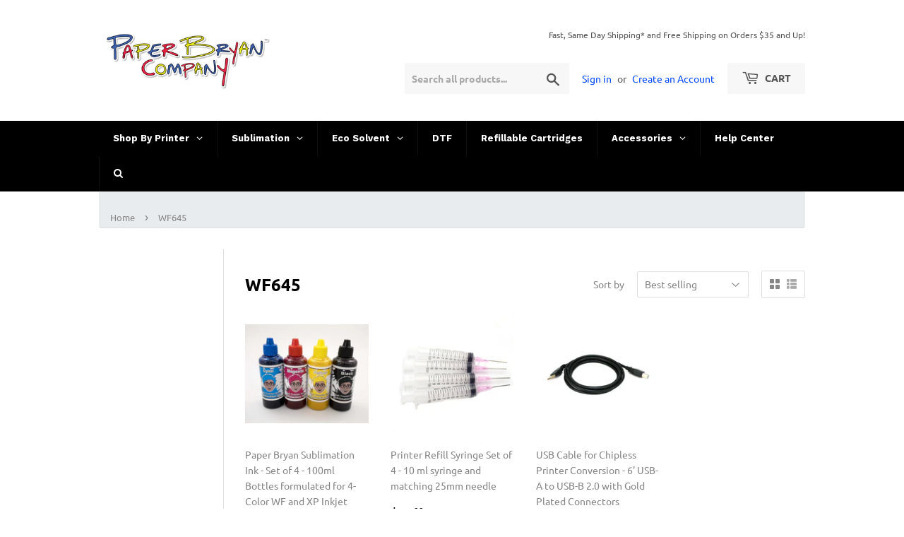

--- FILE ---
content_type: text/html; charset=utf-8
request_url: https://www.paperbryan.com/collections/wf645
body_size: 37443
content:
<!doctype html>
<html class="no-touch no-js" lang="en">
<head>
  <meta name=“google-site-verification” content=“DQf0YLDxKW_2W6gLNKEMkCPoUkS9N2qrRWBDGOwyNmo” />
  <!-- Global site tag (gtag.js) - Google Analytics -->
<script async src="https://www.googletagmanager.com/gtag/js?id=G-69WH82RSVS"></script>
<script>
  window.dataLayer = window.dataLayer || [];
  function gtag(){dataLayer.push(arguments);}
  gtag('js', new Date());

  gtag('config', 'G-69WH82RSVS');
</script>
  
  
<script>(function(H){H.className=H.className.replace(/\bno-js\b/,'js')})(document.documentElement)</script>

  <script>

     window.addEventListener('load', function () {
      document.getElementsByClassName("gm-menu")[1].remove();
       
    })
  
   </script>


  
  <!-- Basic page needs ================================================== -->
  <meta charset="utf-8">
  <meta http-equiv="X-UA-Compatible" content="IE=edge,chrome=1">

  
  <link rel="shortcut icon" href="//www.paperbryan.com/cdn/shop/files/favicon_32x32.png?v=1618348859" type="image/png" />
  

  <!-- Title and description ================================================== -->
  <title>
  WF645 &ndash; Paper Bryan Company
  </title>

  

  <!-- Product meta ================================================== -->
  <!-- /snippets/social-meta-tags.liquid -->




<meta property="og:site_name" content="Paper Bryan Company">
<meta property="og:url" content="https://www.paperbryan.com/collections/wf645">
<meta property="og:title" content="WF645">
<meta property="og:type" content="product.group">
<meta property="og:description" content="Sublimation and Eco-Solvent Printers, &amp; DTF Supplies shipped fast with same day shipping!

Convert your desktop printer to sublimation with our high quality ink and conversion kits. We make it easy with simple step by step instructions.">





<meta name="twitter:card" content="summary_large_image">
<meta name="twitter:title" content="WF645">
<meta name="twitter:description" content="Sublimation and Eco-Solvent Printers, &amp; DTF Supplies shipped fast with same day shipping!

Convert your desktop printer to sublimation with our high quality ink and conversion kits. We make it easy with simple step by step instructions.">


  <!-- CSS3 variables ================================================== -->
  <style data-shopify>
  :root {
    --color-body-text: #858585;
    --color-body: #ffffff;
  }
</style>


  <!-- Helpers ================================================== -->
  <link rel="canonical" href="https://www.paperbryan.com/collections/wf645">
  <meta name="viewport" content="width=device-width,initial-scale=1">

  <!-- BOOSTRAP CSS ========================================== -->
  <link rel="stylesheet" href="https://maxcdn.bootstrapcdn.com/bootstrap/4.0.0/css/bootstrap.min.css" integrity="sha384-Gn5384xqQ1aoWXA+058RXPxPg6fy4IWvTNh0E263XmFcJlSAwiGgFAW/dAiS6JXm" crossorigin="anonymous">

  <!-- CSS ================================================== -->
  <link href="//www.paperbryan.com/cdn/shop/t/5/assets/theme.scss.css?v=183544627365857407901693233120" rel="stylesheet" type="text/css" media="all" />

  <!-- Header hook for plugins ================================================== -->
  <script>window.performance && window.performance.mark && window.performance.mark('shopify.content_for_header.start');</script><meta name="google-site-verification" content="8L2lPfxQ9y4C7oaB1gHtxetZ5pJ5glIaeB0j8OouB2M">
<meta id="shopify-digital-wallet" name="shopify-digital-wallet" content="/55756751055/digital_wallets/dialog">
<meta name="shopify-checkout-api-token" content="8ebca29e2fc930f02fc278bf33dc3f46">
<meta id="in-context-paypal-metadata" data-shop-id="55756751055" data-venmo-supported="false" data-environment="production" data-locale="en_US" data-paypal-v4="true" data-currency="USD">
<link rel="alternate" type="application/atom+xml" title="Feed" href="/collections/wf645.atom" />
<link rel="alternate" type="application/json+oembed" href="https://www.paperbryan.com/collections/wf645.oembed">
<script async="async" src="/checkouts/internal/preloads.js?locale=en-US"></script>
<link rel="preconnect" href="https://shop.app" crossorigin="anonymous">
<script async="async" src="https://shop.app/checkouts/internal/preloads.js?locale=en-US&shop_id=55756751055" crossorigin="anonymous"></script>
<script id="apple-pay-shop-capabilities" type="application/json">{"shopId":55756751055,"countryCode":"US","currencyCode":"USD","merchantCapabilities":["supports3DS"],"merchantId":"gid:\/\/shopify\/Shop\/55756751055","merchantName":"Paper Bryan Company","requiredBillingContactFields":["postalAddress","email","phone"],"requiredShippingContactFields":["postalAddress","email","phone"],"shippingType":"shipping","supportedNetworks":["visa","masterCard","amex","discover","elo","jcb"],"total":{"type":"pending","label":"Paper Bryan Company","amount":"1.00"},"shopifyPaymentsEnabled":true,"supportsSubscriptions":true}</script>
<script id="shopify-features" type="application/json">{"accessToken":"8ebca29e2fc930f02fc278bf33dc3f46","betas":["rich-media-storefront-analytics"],"domain":"www.paperbryan.com","predictiveSearch":true,"shopId":55756751055,"locale":"en"}</script>
<script>var Shopify = Shopify || {};
Shopify.shop = "paper-bryan-company.myshopify.com";
Shopify.locale = "en";
Shopify.currency = {"active":"USD","rate":"1.0"};
Shopify.country = "US";
Shopify.theme = {"name":"Supply with Installments message","id":127376490703,"schema_name":"Supply","schema_version":"9.5.0","theme_store_id":679,"role":"main"};
Shopify.theme.handle = "null";
Shopify.theme.style = {"id":null,"handle":null};
Shopify.cdnHost = "www.paperbryan.com/cdn";
Shopify.routes = Shopify.routes || {};
Shopify.routes.root = "/";</script>
<script type="module">!function(o){(o.Shopify=o.Shopify||{}).modules=!0}(window);</script>
<script>!function(o){function n(){var o=[];function n(){o.push(Array.prototype.slice.apply(arguments))}return n.q=o,n}var t=o.Shopify=o.Shopify||{};t.loadFeatures=n(),t.autoloadFeatures=n()}(window);</script>
<script>
  window.ShopifyPay = window.ShopifyPay || {};
  window.ShopifyPay.apiHost = "shop.app\/pay";
  window.ShopifyPay.redirectState = null;
</script>
<script id="shop-js-analytics" type="application/json">{"pageType":"collection"}</script>
<script defer="defer" async type="module" src="//www.paperbryan.com/cdn/shopifycloud/shop-js/modules/v2/client.init-shop-cart-sync_BN7fPSNr.en.esm.js"></script>
<script defer="defer" async type="module" src="//www.paperbryan.com/cdn/shopifycloud/shop-js/modules/v2/chunk.common_Cbph3Kss.esm.js"></script>
<script defer="defer" async type="module" src="//www.paperbryan.com/cdn/shopifycloud/shop-js/modules/v2/chunk.modal_DKumMAJ1.esm.js"></script>
<script type="module">
  await import("//www.paperbryan.com/cdn/shopifycloud/shop-js/modules/v2/client.init-shop-cart-sync_BN7fPSNr.en.esm.js");
await import("//www.paperbryan.com/cdn/shopifycloud/shop-js/modules/v2/chunk.common_Cbph3Kss.esm.js");
await import("//www.paperbryan.com/cdn/shopifycloud/shop-js/modules/v2/chunk.modal_DKumMAJ1.esm.js");

  window.Shopify.SignInWithShop?.initShopCartSync?.({"fedCMEnabled":true,"windoidEnabled":true});

</script>
<script>
  window.Shopify = window.Shopify || {};
  if (!window.Shopify.featureAssets) window.Shopify.featureAssets = {};
  window.Shopify.featureAssets['shop-js'] = {"shop-cart-sync":["modules/v2/client.shop-cart-sync_CJVUk8Jm.en.esm.js","modules/v2/chunk.common_Cbph3Kss.esm.js","modules/v2/chunk.modal_DKumMAJ1.esm.js"],"init-fed-cm":["modules/v2/client.init-fed-cm_7Fvt41F4.en.esm.js","modules/v2/chunk.common_Cbph3Kss.esm.js","modules/v2/chunk.modal_DKumMAJ1.esm.js"],"init-shop-email-lookup-coordinator":["modules/v2/client.init-shop-email-lookup-coordinator_Cc088_bR.en.esm.js","modules/v2/chunk.common_Cbph3Kss.esm.js","modules/v2/chunk.modal_DKumMAJ1.esm.js"],"init-windoid":["modules/v2/client.init-windoid_hPopwJRj.en.esm.js","modules/v2/chunk.common_Cbph3Kss.esm.js","modules/v2/chunk.modal_DKumMAJ1.esm.js"],"shop-button":["modules/v2/client.shop-button_B0jaPSNF.en.esm.js","modules/v2/chunk.common_Cbph3Kss.esm.js","modules/v2/chunk.modal_DKumMAJ1.esm.js"],"shop-cash-offers":["modules/v2/client.shop-cash-offers_DPIskqss.en.esm.js","modules/v2/chunk.common_Cbph3Kss.esm.js","modules/v2/chunk.modal_DKumMAJ1.esm.js"],"shop-toast-manager":["modules/v2/client.shop-toast-manager_CK7RT69O.en.esm.js","modules/v2/chunk.common_Cbph3Kss.esm.js","modules/v2/chunk.modal_DKumMAJ1.esm.js"],"init-shop-cart-sync":["modules/v2/client.init-shop-cart-sync_BN7fPSNr.en.esm.js","modules/v2/chunk.common_Cbph3Kss.esm.js","modules/v2/chunk.modal_DKumMAJ1.esm.js"],"init-customer-accounts-sign-up":["modules/v2/client.init-customer-accounts-sign-up_CfPf4CXf.en.esm.js","modules/v2/client.shop-login-button_DeIztwXF.en.esm.js","modules/v2/chunk.common_Cbph3Kss.esm.js","modules/v2/chunk.modal_DKumMAJ1.esm.js"],"pay-button":["modules/v2/client.pay-button_CgIwFSYN.en.esm.js","modules/v2/chunk.common_Cbph3Kss.esm.js","modules/v2/chunk.modal_DKumMAJ1.esm.js"],"init-customer-accounts":["modules/v2/client.init-customer-accounts_DQ3x16JI.en.esm.js","modules/v2/client.shop-login-button_DeIztwXF.en.esm.js","modules/v2/chunk.common_Cbph3Kss.esm.js","modules/v2/chunk.modal_DKumMAJ1.esm.js"],"avatar":["modules/v2/client.avatar_BTnouDA3.en.esm.js"],"init-shop-for-new-customer-accounts":["modules/v2/client.init-shop-for-new-customer-accounts_CsZy_esa.en.esm.js","modules/v2/client.shop-login-button_DeIztwXF.en.esm.js","modules/v2/chunk.common_Cbph3Kss.esm.js","modules/v2/chunk.modal_DKumMAJ1.esm.js"],"shop-follow-button":["modules/v2/client.shop-follow-button_BRMJjgGd.en.esm.js","modules/v2/chunk.common_Cbph3Kss.esm.js","modules/v2/chunk.modal_DKumMAJ1.esm.js"],"checkout-modal":["modules/v2/client.checkout-modal_B9Drz_yf.en.esm.js","modules/v2/chunk.common_Cbph3Kss.esm.js","modules/v2/chunk.modal_DKumMAJ1.esm.js"],"shop-login-button":["modules/v2/client.shop-login-button_DeIztwXF.en.esm.js","modules/v2/chunk.common_Cbph3Kss.esm.js","modules/v2/chunk.modal_DKumMAJ1.esm.js"],"lead-capture":["modules/v2/client.lead-capture_DXYzFM3R.en.esm.js","modules/v2/chunk.common_Cbph3Kss.esm.js","modules/v2/chunk.modal_DKumMAJ1.esm.js"],"shop-login":["modules/v2/client.shop-login_CA5pJqmO.en.esm.js","modules/v2/chunk.common_Cbph3Kss.esm.js","modules/v2/chunk.modal_DKumMAJ1.esm.js"],"payment-terms":["modules/v2/client.payment-terms_BxzfvcZJ.en.esm.js","modules/v2/chunk.common_Cbph3Kss.esm.js","modules/v2/chunk.modal_DKumMAJ1.esm.js"]};
</script>
<script>(function() {
  var isLoaded = false;
  function asyncLoad() {
    if (isLoaded) return;
    isLoaded = true;
    var urls = ["https:\/\/chimpstatic.com\/mcjs-connected\/js\/users\/1df2bddc823837cf443f3b037\/162781f3ecf6af30cb026bf69.js?shop=paper-bryan-company.myshopify.com","https:\/\/pixel.cornercart.io\/embed.js?shop=paper-bryan-company.myshopify.com","https:\/\/convoy.usecorner.io\/convoy.js?shop=paper-bryan-company.myshopify.com"];
    for (var i = 0; i < urls.length; i++) {
      var s = document.createElement('script');
      s.type = 'text/javascript';
      s.async = true;
      s.src = urls[i];
      var x = document.getElementsByTagName('script')[0];
      x.parentNode.insertBefore(s, x);
    }
  };
  if(window.attachEvent) {
    window.attachEvent('onload', asyncLoad);
  } else {
    window.addEventListener('load', asyncLoad, false);
  }
})();</script>
<script id="__st">var __st={"a":55756751055,"offset":-18000,"reqid":"95e5a03c-3706-497a-adcc-51cb49808b9f-1769781291","pageurl":"www.paperbryan.com\/collections\/wf645","u":"16347a2bda73","p":"collection","rtyp":"collection","rid":266149920975};</script>
<script>window.ShopifyPaypalV4VisibilityTracking = true;</script>
<script id="captcha-bootstrap">!function(){'use strict';const t='contact',e='account',n='new_comment',o=[[t,t],['blogs',n],['comments',n],[t,'customer']],c=[[e,'customer_login'],[e,'guest_login'],[e,'recover_customer_password'],[e,'create_customer']],r=t=>t.map((([t,e])=>`form[action*='/${t}']:not([data-nocaptcha='true']) input[name='form_type'][value='${e}']`)).join(','),a=t=>()=>t?[...document.querySelectorAll(t)].map((t=>t.form)):[];function s(){const t=[...o],e=r(t);return a(e)}const i='password',u='form_key',d=['recaptcha-v3-token','g-recaptcha-response','h-captcha-response',i],f=()=>{try{return window.sessionStorage}catch{return}},m='__shopify_v',_=t=>t.elements[u];function p(t,e,n=!1){try{const o=window.sessionStorage,c=JSON.parse(o.getItem(e)),{data:r}=function(t){const{data:e,action:n}=t;return t[m]||n?{data:e,action:n}:{data:t,action:n}}(c);for(const[e,n]of Object.entries(r))t.elements[e]&&(t.elements[e].value=n);n&&o.removeItem(e)}catch(o){console.error('form repopulation failed',{error:o})}}const l='form_type',E='cptcha';function T(t){t.dataset[E]=!0}const w=window,h=w.document,L='Shopify',v='ce_forms',y='captcha';let A=!1;((t,e)=>{const n=(g='f06e6c50-85a8-45c8-87d0-21a2b65856fe',I='https://cdn.shopify.com/shopifycloud/storefront-forms-hcaptcha/ce_storefront_forms_captcha_hcaptcha.v1.5.2.iife.js',D={infoText:'Protected by hCaptcha',privacyText:'Privacy',termsText:'Terms'},(t,e,n)=>{const o=w[L][v],c=o.bindForm;if(c)return c(t,g,e,D).then(n);var r;o.q.push([[t,g,e,D],n]),r=I,A||(h.body.append(Object.assign(h.createElement('script'),{id:'captcha-provider',async:!0,src:r})),A=!0)});var g,I,D;w[L]=w[L]||{},w[L][v]=w[L][v]||{},w[L][v].q=[],w[L][y]=w[L][y]||{},w[L][y].protect=function(t,e){n(t,void 0,e),T(t)},Object.freeze(w[L][y]),function(t,e,n,w,h,L){const[v,y,A,g]=function(t,e,n){const i=e?o:[],u=t?c:[],d=[...i,...u],f=r(d),m=r(i),_=r(d.filter((([t,e])=>n.includes(e))));return[a(f),a(m),a(_),s()]}(w,h,L),I=t=>{const e=t.target;return e instanceof HTMLFormElement?e:e&&e.form},D=t=>v().includes(t);t.addEventListener('submit',(t=>{const e=I(t);if(!e)return;const n=D(e)&&!e.dataset.hcaptchaBound&&!e.dataset.recaptchaBound,o=_(e),c=g().includes(e)&&(!o||!o.value);(n||c)&&t.preventDefault(),c&&!n&&(function(t){try{if(!f())return;!function(t){const e=f();if(!e)return;const n=_(t);if(!n)return;const o=n.value;o&&e.removeItem(o)}(t);const e=Array.from(Array(32),(()=>Math.random().toString(36)[2])).join('');!function(t,e){_(t)||t.append(Object.assign(document.createElement('input'),{type:'hidden',name:u})),t.elements[u].value=e}(t,e),function(t,e){const n=f();if(!n)return;const o=[...t.querySelectorAll(`input[type='${i}']`)].map((({name:t})=>t)),c=[...d,...o],r={};for(const[a,s]of new FormData(t).entries())c.includes(a)||(r[a]=s);n.setItem(e,JSON.stringify({[m]:1,action:t.action,data:r}))}(t,e)}catch(e){console.error('failed to persist form',e)}}(e),e.submit())}));const S=(t,e)=>{t&&!t.dataset[E]&&(n(t,e.some((e=>e===t))),T(t))};for(const o of['focusin','change'])t.addEventListener(o,(t=>{const e=I(t);D(e)&&S(e,y())}));const B=e.get('form_key'),M=e.get(l),P=B&&M;t.addEventListener('DOMContentLoaded',(()=>{const t=y();if(P)for(const e of t)e.elements[l].value===M&&p(e,B);[...new Set([...A(),...v().filter((t=>'true'===t.dataset.shopifyCaptcha))])].forEach((e=>S(e,t)))}))}(h,new URLSearchParams(w.location.search),n,t,e,['guest_login'])})(!0,!0)}();</script>
<script integrity="sha256-4kQ18oKyAcykRKYeNunJcIwy7WH5gtpwJnB7kiuLZ1E=" data-source-attribution="shopify.loadfeatures" defer="defer" src="//www.paperbryan.com/cdn/shopifycloud/storefront/assets/storefront/load_feature-a0a9edcb.js" crossorigin="anonymous"></script>
<script crossorigin="anonymous" defer="defer" src="//www.paperbryan.com/cdn/shopifycloud/storefront/assets/shopify_pay/storefront-65b4c6d7.js?v=20250812"></script>
<script data-source-attribution="shopify.dynamic_checkout.dynamic.init">var Shopify=Shopify||{};Shopify.PaymentButton=Shopify.PaymentButton||{isStorefrontPortableWallets:!0,init:function(){window.Shopify.PaymentButton.init=function(){};var t=document.createElement("script");t.src="https://www.paperbryan.com/cdn/shopifycloud/portable-wallets/latest/portable-wallets.en.js",t.type="module",document.head.appendChild(t)}};
</script>
<script data-source-attribution="shopify.dynamic_checkout.buyer_consent">
  function portableWalletsHideBuyerConsent(e){var t=document.getElementById("shopify-buyer-consent"),n=document.getElementById("shopify-subscription-policy-button");t&&n&&(t.classList.add("hidden"),t.setAttribute("aria-hidden","true"),n.removeEventListener("click",e))}function portableWalletsShowBuyerConsent(e){var t=document.getElementById("shopify-buyer-consent"),n=document.getElementById("shopify-subscription-policy-button");t&&n&&(t.classList.remove("hidden"),t.removeAttribute("aria-hidden"),n.addEventListener("click",e))}window.Shopify?.PaymentButton&&(window.Shopify.PaymentButton.hideBuyerConsent=portableWalletsHideBuyerConsent,window.Shopify.PaymentButton.showBuyerConsent=portableWalletsShowBuyerConsent);
</script>
<script data-source-attribution="shopify.dynamic_checkout.cart.bootstrap">document.addEventListener("DOMContentLoaded",(function(){function t(){return document.querySelector("shopify-accelerated-checkout-cart, shopify-accelerated-checkout")}if(t())Shopify.PaymentButton.init();else{new MutationObserver((function(e,n){t()&&(Shopify.PaymentButton.init(),n.disconnect())})).observe(document.body,{childList:!0,subtree:!0})}}));
</script>
<link id="shopify-accelerated-checkout-styles" rel="stylesheet" media="screen" href="https://www.paperbryan.com/cdn/shopifycloud/portable-wallets/latest/accelerated-checkout-backwards-compat.css" crossorigin="anonymous">
<style id="shopify-accelerated-checkout-cart">
        #shopify-buyer-consent {
  margin-top: 1em;
  display: inline-block;
  width: 100%;
}

#shopify-buyer-consent.hidden {
  display: none;
}

#shopify-subscription-policy-button {
  background: none;
  border: none;
  padding: 0;
  text-decoration: underline;
  font-size: inherit;
  cursor: pointer;
}

#shopify-subscription-policy-button::before {
  box-shadow: none;
}

      </style>

<script>window.performance && window.performance.mark && window.performance.mark('shopify.content_for_header.end');</script>
<script src="//www.paperbryan.com/cdn/shop/t/5/assets/ets_cf_config.js?v=110664578485210358941650734715" type="text/javascript"></script>


  
  

  <script src="//www.paperbryan.com/cdn/shop/t/5/assets/jquery-2.2.3.min.js?v=58211863146907186831650734726" type="text/javascript"></script>

  <script src="//www.paperbryan.com/cdn/shop/t/5/assets/lazysizes.min.js?v=8147953233334221341650734727" async="async"></script>
  <script src="//www.paperbryan.com/cdn/shop/t/5/assets/vendor.js?v=106177282645720727331650734730" defer="defer"></script>
  <script src="//www.paperbryan.com/cdn/shop/t/5/assets/theme.js?v=84827642703404717211650734742" defer="defer"></script>

  <!-- slick --> 
  
  <link rel="stylesheet" type="text/css" href="//cdn.jsdelivr.net/npm/slick-carousel@1.8.1/slick/slick.css"/>
  <link rel="stylesheet" type="text/css" href="//cdn.jsdelivr.net/npm/slick-carousel@1.8.1/slick/slick-theme.css"/>


  
<!-- Start of Judge.me Core -->
<link rel="dns-prefetch" href="https://cdn.judge.me/">
<script data-cfasync='false' class='jdgm-settings-script'>window.jdgmSettings={"pagination":5,"disable_web_reviews":false,"badge_no_review_text":"No reviews","badge_n_reviews_text":"{{ n }} review/reviews","hide_badge_preview_if_no_reviews":true,"badge_hide_text":false,"enforce_center_preview_badge":false,"widget_title":"Customer Reviews","widget_open_form_text":"Write a review","widget_close_form_text":"Cancel review","widget_refresh_page_text":"Refresh page","widget_summary_text":"Based on {{ number_of_reviews }} review/reviews","widget_no_review_text":"Be the first to write a review","widget_name_field_text":"Display name","widget_verified_name_field_text":"Verified Name (public)","widget_name_placeholder_text":"Display name","widget_required_field_error_text":"This field is required.","widget_email_field_text":"Email address","widget_verified_email_field_text":"Verified Email (private, can not be edited)","widget_email_placeholder_text":"Your email address","widget_email_field_error_text":"Please enter a valid email address.","widget_rating_field_text":"Rating","widget_review_title_field_text":"Review Title","widget_review_title_placeholder_text":"Give your review a title","widget_review_body_field_text":"Review content","widget_review_body_placeholder_text":"Start writing here...","widget_pictures_field_text":"Picture/Video (optional)","widget_submit_review_text":"Submit Review","widget_submit_verified_review_text":"Submit Verified Review","widget_submit_success_msg_with_auto_publish":"Thank you! Please refresh the page in a few moments to see your review. You can remove or edit your review by logging into \u003ca href='https://judge.me/login' target='_blank' rel='nofollow noopener'\u003eJudge.me\u003c/a\u003e","widget_submit_success_msg_no_auto_publish":"Thank you! Your review will be published as soon as it is approved by the shop admin. You can remove or edit your review by logging into \u003ca href='https://judge.me/login' target='_blank' rel='nofollow noopener'\u003eJudge.me\u003c/a\u003e","widget_show_default_reviews_out_of_total_text":"Showing {{ n_reviews_shown }} out of {{ n_reviews }} reviews.","widget_show_all_link_text":"Show all","widget_show_less_link_text":"Show less","widget_author_said_text":"{{ reviewer_name }} said:","widget_days_text":"{{ n }} days ago","widget_weeks_text":"{{ n }} week/weeks ago","widget_months_text":"{{ n }} month/months ago","widget_years_text":"{{ n }} year/years ago","widget_yesterday_text":"Yesterday","widget_today_text":"Today","widget_replied_text":"\u003e\u003e {{ shop_name }} replied:","widget_read_more_text":"Read more","widget_reviewer_name_as_initial":"","widget_rating_filter_color":"#fbcd0a","widget_rating_filter_see_all_text":"See all reviews","widget_sorting_most_recent_text":"Most Recent","widget_sorting_highest_rating_text":"Highest Rating","widget_sorting_lowest_rating_text":"Lowest Rating","widget_sorting_with_pictures_text":"Only Pictures","widget_sorting_most_helpful_text":"Most Helpful","widget_open_question_form_text":"Ask a question","widget_reviews_subtab_text":"Reviews","widget_questions_subtab_text":"Questions","widget_question_label_text":"Question","widget_answer_label_text":"Answer","widget_question_placeholder_text":"Write your question here","widget_submit_question_text":"Submit Question","widget_question_submit_success_text":"Thank you for your question! We will notify you once it gets answered.","verified_badge_text":"Verified","verified_badge_bg_color":"","verified_badge_text_color":"","verified_badge_placement":"left-of-reviewer-name","widget_review_max_height":"","widget_hide_border":false,"widget_social_share":false,"widget_thumb":false,"widget_review_location_show":false,"widget_location_format":"","all_reviews_include_out_of_store_products":true,"all_reviews_out_of_store_text":"(out of store)","all_reviews_pagination":100,"all_reviews_product_name_prefix_text":"about","enable_review_pictures":true,"enable_question_anwser":false,"widget_theme":"default","review_date_format":"mm/dd/yyyy","default_sort_method":"most-recent","widget_product_reviews_subtab_text":"Product Reviews","widget_shop_reviews_subtab_text":"Shop Reviews","widget_other_products_reviews_text":"Reviews for other products","widget_store_reviews_subtab_text":"Store reviews","widget_no_store_reviews_text":"This store hasn't received any reviews yet","widget_web_restriction_product_reviews_text":"This product hasn't received any reviews yet","widget_no_items_text":"No items found","widget_show_more_text":"Show more","widget_write_a_store_review_text":"Write a Store Review","widget_other_languages_heading":"Reviews in Other Languages","widget_translate_review_text":"Translate review to {{ language }}","widget_translating_review_text":"Translating...","widget_show_original_translation_text":"Show original ({{ language }})","widget_translate_review_failed_text":"Review couldn't be translated.","widget_translate_review_retry_text":"Retry","widget_translate_review_try_again_later_text":"Try again later","show_product_url_for_grouped_product":false,"widget_sorting_pictures_first_text":"Pictures First","show_pictures_on_all_rev_page_mobile":false,"show_pictures_on_all_rev_page_desktop":false,"floating_tab_hide_mobile_install_preference":false,"floating_tab_button_name":"★ Reviews","floating_tab_title":"Let customers speak for us","floating_tab_button_color":"","floating_tab_button_background_color":"","floating_tab_url":"","floating_tab_url_enabled":false,"floating_tab_tab_style":"text","all_reviews_text_badge_text":"Customers rate us {{ shop.metafields.judgeme.all_reviews_rating | round: 1 }}/5 based on {{ shop.metafields.judgeme.all_reviews_count }} reviews.","all_reviews_text_badge_text_branded_style":"{{ shop.metafields.judgeme.all_reviews_rating | round: 1 }} out of 5 stars based on {{ shop.metafields.judgeme.all_reviews_count }} reviews","is_all_reviews_text_badge_a_link":false,"show_stars_for_all_reviews_text_badge":false,"all_reviews_text_badge_url":"","all_reviews_text_style":"text","all_reviews_text_color_style":"judgeme_brand_color","all_reviews_text_color":"#108474","all_reviews_text_show_jm_brand":true,"featured_carousel_show_header":true,"featured_carousel_title":"Let customers speak for us","testimonials_carousel_title":"Customers are saying","videos_carousel_title":"Real customer stories","cards_carousel_title":"Customers are saying","featured_carousel_count_text":"from {{ n }} reviews","featured_carousel_add_link_to_all_reviews_page":false,"featured_carousel_url":"","featured_carousel_show_images":true,"featured_carousel_autoslide_interval":5,"featured_carousel_arrows_on_the_sides":false,"featured_carousel_height":250,"featured_carousel_width":80,"featured_carousel_image_size":0,"featured_carousel_image_height":250,"featured_carousel_arrow_color":"#eeeeee","verified_count_badge_style":"vintage","verified_count_badge_orientation":"horizontal","verified_count_badge_color_style":"judgeme_brand_color","verified_count_badge_color":"#108474","is_verified_count_badge_a_link":false,"verified_count_badge_url":"","verified_count_badge_show_jm_brand":true,"widget_rating_preset_default":5,"widget_first_sub_tab":"product-reviews","widget_show_histogram":true,"widget_histogram_use_custom_color":false,"widget_pagination_use_custom_color":false,"widget_star_use_custom_color":false,"widget_verified_badge_use_custom_color":false,"widget_write_review_use_custom_color":false,"picture_reminder_submit_button":"Upload Pictures","enable_review_videos":false,"mute_video_by_default":false,"widget_sorting_videos_first_text":"Videos First","widget_review_pending_text":"Pending","featured_carousel_items_for_large_screen":3,"social_share_options_order":"Facebook,Twitter","remove_microdata_snippet":false,"disable_json_ld":false,"enable_json_ld_products":false,"preview_badge_show_question_text":false,"preview_badge_no_question_text":"No questions","preview_badge_n_question_text":"{{ number_of_questions }} question/questions","qa_badge_show_icon":false,"qa_badge_position":"same-row","remove_judgeme_branding":false,"widget_add_search_bar":false,"widget_search_bar_placeholder":"Search","widget_sorting_verified_only_text":"Verified only","featured_carousel_theme":"default","featured_carousel_show_rating":true,"featured_carousel_show_title":true,"featured_carousel_show_body":true,"featured_carousel_show_date":false,"featured_carousel_show_reviewer":true,"featured_carousel_show_product":false,"featured_carousel_header_background_color":"#108474","featured_carousel_header_text_color":"#ffffff","featured_carousel_name_product_separator":"reviewed","featured_carousel_full_star_background":"#108474","featured_carousel_empty_star_background":"#dadada","featured_carousel_vertical_theme_background":"#f9fafb","featured_carousel_verified_badge_enable":false,"featured_carousel_verified_badge_color":"#108474","featured_carousel_border_style":"round","featured_carousel_review_line_length_limit":3,"featured_carousel_more_reviews_button_text":"Read more reviews","featured_carousel_view_product_button_text":"View product","all_reviews_page_load_reviews_on":"scroll","all_reviews_page_load_more_text":"Load More Reviews","disable_fb_tab_reviews":false,"enable_ajax_cdn_cache":false,"widget_public_name_text":"displayed publicly like","default_reviewer_name":"John Smith","default_reviewer_name_has_non_latin":true,"widget_reviewer_anonymous":"Anonymous","medals_widget_title":"Judge.me Review Medals","medals_widget_background_color":"#f9fafb","medals_widget_position":"footer_all_pages","medals_widget_border_color":"#f9fafb","medals_widget_verified_text_position":"left","medals_widget_use_monochromatic_version":false,"medals_widget_elements_color":"#108474","show_reviewer_avatar":true,"widget_invalid_yt_video_url_error_text":"Not a YouTube video URL","widget_max_length_field_error_text":"Please enter no more than {0} characters.","widget_show_country_flag":false,"widget_show_collected_via_shop_app":true,"widget_verified_by_shop_badge_style":"light","widget_verified_by_shop_text":"Verified by Shop","widget_show_photo_gallery":false,"widget_load_with_code_splitting":true,"widget_ugc_install_preference":false,"widget_ugc_title":"Made by us, Shared by you","widget_ugc_subtitle":"Tag us to see your picture featured in our page","widget_ugc_arrows_color":"#ffffff","widget_ugc_primary_button_text":"Buy Now","widget_ugc_primary_button_background_color":"#108474","widget_ugc_primary_button_text_color":"#ffffff","widget_ugc_primary_button_border_width":"0","widget_ugc_primary_button_border_style":"none","widget_ugc_primary_button_border_color":"#108474","widget_ugc_primary_button_border_radius":"25","widget_ugc_secondary_button_text":"Load More","widget_ugc_secondary_button_background_color":"#ffffff","widget_ugc_secondary_button_text_color":"#108474","widget_ugc_secondary_button_border_width":"2","widget_ugc_secondary_button_border_style":"solid","widget_ugc_secondary_button_border_color":"#108474","widget_ugc_secondary_button_border_radius":"25","widget_ugc_reviews_button_text":"View Reviews","widget_ugc_reviews_button_background_color":"#ffffff","widget_ugc_reviews_button_text_color":"#108474","widget_ugc_reviews_button_border_width":"2","widget_ugc_reviews_button_border_style":"solid","widget_ugc_reviews_button_border_color":"#108474","widget_ugc_reviews_button_border_radius":"25","widget_ugc_reviews_button_link_to":"judgeme-reviews-page","widget_ugc_show_post_date":true,"widget_ugc_max_width":"800","widget_rating_metafield_value_type":true,"widget_primary_color":"#108474","widget_enable_secondary_color":false,"widget_secondary_color":"#edf5f5","widget_summary_average_rating_text":"{{ average_rating }} out of 5","widget_media_grid_title":"Customer photos \u0026 videos","widget_media_grid_see_more_text":"See more","widget_round_style":false,"widget_show_product_medals":true,"widget_verified_by_judgeme_text":"Verified by Judge.me","widget_show_store_medals":true,"widget_verified_by_judgeme_text_in_store_medals":"Verified by Judge.me","widget_media_field_exceed_quantity_message":"Sorry, we can only accept {{ max_media }} for one review.","widget_media_field_exceed_limit_message":"{{ file_name }} is too large, please select a {{ media_type }} less than {{ size_limit }}MB.","widget_review_submitted_text":"Review Submitted!","widget_question_submitted_text":"Question Submitted!","widget_close_form_text_question":"Cancel","widget_write_your_answer_here_text":"Write your answer here","widget_enabled_branded_link":true,"widget_show_collected_by_judgeme":false,"widget_reviewer_name_color":"","widget_write_review_text_color":"","widget_write_review_bg_color":"","widget_collected_by_judgeme_text":"collected by Judge.me","widget_pagination_type":"standard","widget_load_more_text":"Load More","widget_load_more_color":"#108474","widget_full_review_text":"Full Review","widget_read_more_reviews_text":"Read More Reviews","widget_read_questions_text":"Read Questions","widget_questions_and_answers_text":"Questions \u0026 Answers","widget_verified_by_text":"Verified by","widget_verified_text":"Verified","widget_number_of_reviews_text":"{{ number_of_reviews }} reviews","widget_back_button_text":"Back","widget_next_button_text":"Next","widget_custom_forms_filter_button":"Filters","custom_forms_style":"vertical","widget_show_review_information":false,"how_reviews_are_collected":"How reviews are collected?","widget_show_review_keywords":false,"widget_gdpr_statement":"How we use your data: We'll only contact you about the review you left, and only if necessary. By submitting your review, you agree to Judge.me's \u003ca href='https://judge.me/terms' target='_blank' rel='nofollow noopener'\u003eterms\u003c/a\u003e, \u003ca href='https://judge.me/privacy' target='_blank' rel='nofollow noopener'\u003eprivacy\u003c/a\u003e and \u003ca href='https://judge.me/content-policy' target='_blank' rel='nofollow noopener'\u003econtent\u003c/a\u003e policies.","widget_multilingual_sorting_enabled":false,"widget_translate_review_content_enabled":false,"widget_translate_review_content_method":"manual","popup_widget_review_selection":"automatically_with_pictures","popup_widget_round_border_style":true,"popup_widget_show_title":true,"popup_widget_show_body":true,"popup_widget_show_reviewer":false,"popup_widget_show_product":true,"popup_widget_show_pictures":true,"popup_widget_use_review_picture":true,"popup_widget_show_on_home_page":true,"popup_widget_show_on_product_page":true,"popup_widget_show_on_collection_page":true,"popup_widget_show_on_cart_page":true,"popup_widget_position":"bottom_left","popup_widget_first_review_delay":5,"popup_widget_duration":5,"popup_widget_interval":5,"popup_widget_review_count":5,"popup_widget_hide_on_mobile":true,"review_snippet_widget_round_border_style":true,"review_snippet_widget_card_color":"#FFFFFF","review_snippet_widget_slider_arrows_background_color":"#FFFFFF","review_snippet_widget_slider_arrows_color":"#000000","review_snippet_widget_star_color":"#108474","show_product_variant":false,"all_reviews_product_variant_label_text":"Variant: ","widget_show_verified_branding":false,"widget_ai_summary_title":"Customers say","widget_ai_summary_disclaimer":"AI-powered review summary based on recent customer reviews","widget_show_ai_summary":false,"widget_show_ai_summary_bg":false,"widget_show_review_title_input":true,"redirect_reviewers_invited_via_email":"review_widget","request_store_review_after_product_review":false,"request_review_other_products_in_order":false,"review_form_color_scheme":"default","review_form_corner_style":"square","review_form_star_color":{},"review_form_text_color":"#333333","review_form_background_color":"#ffffff","review_form_field_background_color":"#fafafa","review_form_button_color":{},"review_form_button_text_color":"#ffffff","review_form_modal_overlay_color":"#000000","review_content_screen_title_text":"How would you rate this product?","review_content_introduction_text":"We would love it if you would share a bit about your experience.","store_review_form_title_text":"How would you rate this store?","store_review_form_introduction_text":"We would love it if you would share a bit about your experience.","show_review_guidance_text":true,"one_star_review_guidance_text":"Poor","five_star_review_guidance_text":"Great","customer_information_screen_title_text":"About you","customer_information_introduction_text":"Please tell us more about you.","custom_questions_screen_title_text":"Your experience in more detail","custom_questions_introduction_text":"Here are a few questions to help us understand more about your experience.","review_submitted_screen_title_text":"Thanks for your review!","review_submitted_screen_thank_you_text":"We are processing it and it will appear on the store soon.","review_submitted_screen_email_verification_text":"Please confirm your email by clicking the link we just sent you. This helps us keep reviews authentic.","review_submitted_request_store_review_text":"Would you like to share your experience of shopping with us?","review_submitted_review_other_products_text":"Would you like to review these products?","store_review_screen_title_text":"Would you like to share your experience of shopping with us?","store_review_introduction_text":"We value your feedback and use it to improve. Please share any thoughts or suggestions you have.","reviewer_media_screen_title_picture_text":"Share a picture","reviewer_media_introduction_picture_text":"Upload a photo to support your review.","reviewer_media_screen_title_video_text":"Share a video","reviewer_media_introduction_video_text":"Upload a video to support your review.","reviewer_media_screen_title_picture_or_video_text":"Share a picture or video","reviewer_media_introduction_picture_or_video_text":"Upload a photo or video to support your review.","reviewer_media_youtube_url_text":"Paste your Youtube URL here","advanced_settings_next_step_button_text":"Next","advanced_settings_close_review_button_text":"Close","modal_write_review_flow":false,"write_review_flow_required_text":"Required","write_review_flow_privacy_message_text":"We respect your privacy.","write_review_flow_anonymous_text":"Post review as anonymous","write_review_flow_visibility_text":"This won't be visible to other customers.","write_review_flow_multiple_selection_help_text":"Select as many as you like","write_review_flow_single_selection_help_text":"Select one option","write_review_flow_required_field_error_text":"This field is required","write_review_flow_invalid_email_error_text":"Please enter a valid email address","write_review_flow_max_length_error_text":"Max. {{ max_length }} characters.","write_review_flow_media_upload_text":"\u003cb\u003eClick to upload\u003c/b\u003e or drag and drop","write_review_flow_gdpr_statement":"We'll only contact you about your review if necessary. By submitting your review, you agree to our \u003ca href='https://judge.me/terms' target='_blank' rel='nofollow noopener'\u003eterms and conditions\u003c/a\u003e and \u003ca href='https://judge.me/privacy' target='_blank' rel='nofollow noopener'\u003eprivacy policy\u003c/a\u003e.","rating_only_reviews_enabled":false,"show_negative_reviews_help_screen":false,"new_review_flow_help_screen_rating_threshold":3,"negative_review_resolution_screen_title_text":"Tell us more","negative_review_resolution_text":"Your experience matters to us. If there were issues with your purchase, we're here to help. Feel free to reach out to us, we'd love the opportunity to make things right.","negative_review_resolution_button_text":"Contact us","negative_review_resolution_proceed_with_review_text":"Leave a review","negative_review_resolution_subject":"Issue with purchase from {{ shop_name }}.{{ order_name }}","preview_badge_collection_page_install_status":false,"widget_review_custom_css":"","preview_badge_custom_css":"","preview_badge_stars_count":"5-stars","featured_carousel_custom_css":"","floating_tab_custom_css":"","all_reviews_widget_custom_css":"","medals_widget_custom_css":"","verified_badge_custom_css":"","all_reviews_text_custom_css":"","transparency_badges_collected_via_store_invite":false,"transparency_badges_from_another_provider":false,"transparency_badges_collected_from_store_visitor":false,"transparency_badges_collected_by_verified_review_provider":false,"transparency_badges_earned_reward":false,"transparency_badges_collected_via_store_invite_text":"Review collected via store invitation","transparency_badges_from_another_provider_text":"Review collected from another provider","transparency_badges_collected_from_store_visitor_text":"Review collected from a store visitor","transparency_badges_written_in_google_text":"Review written in Google","transparency_badges_written_in_etsy_text":"Review written in Etsy","transparency_badges_written_in_shop_app_text":"Review written in Shop App","transparency_badges_earned_reward_text":"Review earned a reward for future purchase","product_review_widget_per_page":10,"widget_store_review_label_text":"Review about the store","checkout_comment_extension_title_on_product_page":"Customer Comments","checkout_comment_extension_num_latest_comment_show":5,"checkout_comment_extension_format":"name_and_timestamp","checkout_comment_customer_name":"last_initial","checkout_comment_comment_notification":true,"preview_badge_collection_page_install_preference":false,"preview_badge_home_page_install_preference":false,"preview_badge_product_page_install_preference":false,"review_widget_install_preference":"","review_carousel_install_preference":false,"floating_reviews_tab_install_preference":"none","verified_reviews_count_badge_install_preference":false,"all_reviews_text_install_preference":false,"review_widget_best_location":false,"judgeme_medals_install_preference":false,"review_widget_revamp_enabled":false,"review_widget_qna_enabled":false,"review_widget_header_theme":"minimal","review_widget_widget_title_enabled":true,"review_widget_header_text_size":"medium","review_widget_header_text_weight":"regular","review_widget_average_rating_style":"compact","review_widget_bar_chart_enabled":true,"review_widget_bar_chart_type":"numbers","review_widget_bar_chart_style":"standard","review_widget_expanded_media_gallery_enabled":false,"review_widget_reviews_section_theme":"standard","review_widget_image_style":"thumbnails","review_widget_review_image_ratio":"square","review_widget_stars_size":"medium","review_widget_verified_badge":"standard_text","review_widget_review_title_text_size":"medium","review_widget_review_text_size":"medium","review_widget_review_text_length":"medium","review_widget_number_of_columns_desktop":3,"review_widget_carousel_transition_speed":5,"review_widget_custom_questions_answers_display":"always","review_widget_button_text_color":"#FFFFFF","review_widget_text_color":"#000000","review_widget_lighter_text_color":"#7B7B7B","review_widget_corner_styling":"soft","review_widget_review_word_singular":"review","review_widget_review_word_plural":"reviews","review_widget_voting_label":"Helpful?","review_widget_shop_reply_label":"Reply from {{ shop_name }}:","review_widget_filters_title":"Filters","qna_widget_question_word_singular":"Question","qna_widget_question_word_plural":"Questions","qna_widget_answer_reply_label":"Answer from {{ answerer_name }}:","qna_content_screen_title_text":"Ask a question about this product","qna_widget_question_required_field_error_text":"Please enter your question.","qna_widget_flow_gdpr_statement":"We'll only contact you about your question if necessary. By submitting your question, you agree to our \u003ca href='https://judge.me/terms' target='_blank' rel='nofollow noopener'\u003eterms and conditions\u003c/a\u003e and \u003ca href='https://judge.me/privacy' target='_blank' rel='nofollow noopener'\u003eprivacy policy\u003c/a\u003e.","qna_widget_question_submitted_text":"Thanks for your question!","qna_widget_close_form_text_question":"Close","qna_widget_question_submit_success_text":"We’ll notify you by email when your question is answered.","all_reviews_widget_v2025_enabled":false,"all_reviews_widget_v2025_header_theme":"default","all_reviews_widget_v2025_widget_title_enabled":true,"all_reviews_widget_v2025_header_text_size":"medium","all_reviews_widget_v2025_header_text_weight":"regular","all_reviews_widget_v2025_average_rating_style":"compact","all_reviews_widget_v2025_bar_chart_enabled":true,"all_reviews_widget_v2025_bar_chart_type":"numbers","all_reviews_widget_v2025_bar_chart_style":"standard","all_reviews_widget_v2025_expanded_media_gallery_enabled":false,"all_reviews_widget_v2025_show_store_medals":true,"all_reviews_widget_v2025_show_photo_gallery":true,"all_reviews_widget_v2025_show_review_keywords":false,"all_reviews_widget_v2025_show_ai_summary":false,"all_reviews_widget_v2025_show_ai_summary_bg":false,"all_reviews_widget_v2025_add_search_bar":false,"all_reviews_widget_v2025_default_sort_method":"most-recent","all_reviews_widget_v2025_reviews_per_page":10,"all_reviews_widget_v2025_reviews_section_theme":"default","all_reviews_widget_v2025_image_style":"thumbnails","all_reviews_widget_v2025_review_image_ratio":"square","all_reviews_widget_v2025_stars_size":"medium","all_reviews_widget_v2025_verified_badge":"bold_badge","all_reviews_widget_v2025_review_title_text_size":"medium","all_reviews_widget_v2025_review_text_size":"medium","all_reviews_widget_v2025_review_text_length":"medium","all_reviews_widget_v2025_number_of_columns_desktop":3,"all_reviews_widget_v2025_carousel_transition_speed":5,"all_reviews_widget_v2025_custom_questions_answers_display":"always","all_reviews_widget_v2025_show_product_variant":false,"all_reviews_widget_v2025_show_reviewer_avatar":true,"all_reviews_widget_v2025_reviewer_name_as_initial":"","all_reviews_widget_v2025_review_location_show":false,"all_reviews_widget_v2025_location_format":"","all_reviews_widget_v2025_show_country_flag":false,"all_reviews_widget_v2025_verified_by_shop_badge_style":"light","all_reviews_widget_v2025_social_share":false,"all_reviews_widget_v2025_social_share_options_order":"Facebook,Twitter,LinkedIn,Pinterest","all_reviews_widget_v2025_pagination_type":"standard","all_reviews_widget_v2025_button_text_color":"#FFFFFF","all_reviews_widget_v2025_text_color":"#000000","all_reviews_widget_v2025_lighter_text_color":"#7B7B7B","all_reviews_widget_v2025_corner_styling":"soft","all_reviews_widget_v2025_title":"Customer reviews","all_reviews_widget_v2025_ai_summary_title":"Customers say about this store","all_reviews_widget_v2025_no_review_text":"Be the first to write a review","platform":"shopify","branding_url":"https://app.judge.me/reviews/stores/www.paperbryan.com","branding_text":"Powered by Judge.me","locale":"en","reply_name":"Paper Bryan Company","widget_version":"2.1","footer":true,"autopublish":true,"review_dates":true,"enable_custom_form":false,"shop_use_review_site":true,"shop_locale":"en","enable_multi_locales_translations":false,"show_review_title_input":true,"review_verification_email_status":"always","can_be_branded":true,"reply_name_text":"Paper Bryan Company"};</script> <style class='jdgm-settings-style'>.jdgm-xx{left:0}.jdgm-histogram .jdgm-histogram__bar-content{background:#fbcd0a}.jdgm-histogram .jdgm-histogram__bar:after{background:#fbcd0a}.jdgm-prev-badge[data-average-rating='0.00']{display:none !important}.jdgm-author-all-initials{display:none !important}.jdgm-author-last-initial{display:none !important}.jdgm-rev-widg__title{visibility:hidden}.jdgm-rev-widg__summary-text{visibility:hidden}.jdgm-prev-badge__text{visibility:hidden}.jdgm-rev__replier:before{content:'Paper Bryan Company'}.jdgm-rev__prod-link-prefix:before{content:'about'}.jdgm-rev__variant-label:before{content:'Variant: '}.jdgm-rev__out-of-store-text:before{content:'(out of store)'}@media only screen and (min-width: 768px){.jdgm-rev__pics .jdgm-rev_all-rev-page-picture-separator,.jdgm-rev__pics .jdgm-rev__product-picture{display:none}}@media only screen and (max-width: 768px){.jdgm-rev__pics .jdgm-rev_all-rev-page-picture-separator,.jdgm-rev__pics .jdgm-rev__product-picture{display:none}}.jdgm-preview-badge[data-template="product"]{display:none !important}.jdgm-preview-badge[data-template="collection"]{display:none !important}.jdgm-preview-badge[data-template="index"]{display:none !important}.jdgm-review-widget[data-from-snippet="true"]{display:none !important}.jdgm-verified-count-badget[data-from-snippet="true"]{display:none !important}.jdgm-carousel-wrapper[data-from-snippet="true"]{display:none !important}.jdgm-all-reviews-text[data-from-snippet="true"]{display:none !important}.jdgm-medals-section[data-from-snippet="true"]{display:none !important}.jdgm-ugc-media-wrapper[data-from-snippet="true"]{display:none !important}.jdgm-rev__transparency-badge[data-badge-type="review_collected_via_store_invitation"]{display:none !important}.jdgm-rev__transparency-badge[data-badge-type="review_collected_from_another_provider"]{display:none !important}.jdgm-rev__transparency-badge[data-badge-type="review_collected_from_store_visitor"]{display:none !important}.jdgm-rev__transparency-badge[data-badge-type="review_written_in_etsy"]{display:none !important}.jdgm-rev__transparency-badge[data-badge-type="review_written_in_google_business"]{display:none !important}.jdgm-rev__transparency-badge[data-badge-type="review_written_in_shop_app"]{display:none !important}.jdgm-rev__transparency-badge[data-badge-type="review_earned_for_future_purchase"]{display:none !important}
</style> <style class='jdgm-settings-style'></style>

  
  
  
  <style class='jdgm-miracle-styles'>
  @-webkit-keyframes jdgm-spin{0%{-webkit-transform:rotate(0deg);-ms-transform:rotate(0deg);transform:rotate(0deg)}100%{-webkit-transform:rotate(359deg);-ms-transform:rotate(359deg);transform:rotate(359deg)}}@keyframes jdgm-spin{0%{-webkit-transform:rotate(0deg);-ms-transform:rotate(0deg);transform:rotate(0deg)}100%{-webkit-transform:rotate(359deg);-ms-transform:rotate(359deg);transform:rotate(359deg)}}@font-face{font-family:'JudgemeStar';src:url("[data-uri]") format("woff");font-weight:normal;font-style:normal}.jdgm-star{font-family:'JudgemeStar';display:inline !important;text-decoration:none !important;padding:0 4px 0 0 !important;margin:0 !important;font-weight:bold;opacity:1;-webkit-font-smoothing:antialiased;-moz-osx-font-smoothing:grayscale}.jdgm-star:hover{opacity:1}.jdgm-star:last-of-type{padding:0 !important}.jdgm-star.jdgm--on:before{content:"\e000"}.jdgm-star.jdgm--off:before{content:"\e001"}.jdgm-star.jdgm--half:before{content:"\e002"}.jdgm-widget *{margin:0;line-height:1.4;-webkit-box-sizing:border-box;-moz-box-sizing:border-box;box-sizing:border-box;-webkit-overflow-scrolling:touch}.jdgm-hidden{display:none !important;visibility:hidden !important}.jdgm-temp-hidden{display:none}.jdgm-spinner{width:40px;height:40px;margin:auto;border-radius:50%;border-top:2px solid #eee;border-right:2px solid #eee;border-bottom:2px solid #eee;border-left:2px solid #ccc;-webkit-animation:jdgm-spin 0.8s infinite linear;animation:jdgm-spin 0.8s infinite linear}.jdgm-prev-badge{display:block !important}

</style>


  
  
   


<script data-cfasync='false' class='jdgm-script'>
!function(e){window.jdgm=window.jdgm||{},jdgm.CDN_HOST="https://cdn.judge.me/",
jdgm.docReady=function(d){(e.attachEvent?"complete"===e.readyState:"loading"!==e.readyState)?
setTimeout(d,0):e.addEventListener("DOMContentLoaded",d)},jdgm.loadCSS=function(d,t,o,s){
!o&&jdgm.loadCSS.requestedUrls.indexOf(d)>=0||(jdgm.loadCSS.requestedUrls.push(d),
(s=e.createElement("link")).rel="stylesheet",s.class="jdgm-stylesheet",s.media="nope!",
s.href=d,s.onload=function(){this.media="all",t&&setTimeout(t)},e.body.appendChild(s))},
jdgm.loadCSS.requestedUrls=[],jdgm.loadJS=function(e,d){var t=new XMLHttpRequest;
t.onreadystatechange=function(){4===t.readyState&&(Function(t.response)(),d&&d(t.response))},
t.open("GET",e),t.send()},jdgm.docReady((function(){(window.jdgmLoadCSS||e.querySelectorAll(
".jdgm-widget, .jdgm-all-reviews-page").length>0)&&(jdgmSettings.widget_load_with_code_splitting?
parseFloat(jdgmSettings.widget_version)>=3?jdgm.loadCSS(jdgm.CDN_HOST+"widget_v3/base.css"):
jdgm.loadCSS(jdgm.CDN_HOST+"widget/base.css"):jdgm.loadCSS(jdgm.CDN_HOST+"shopify_v2.css"),
jdgm.loadJS(jdgm.CDN_HOST+"loader.js"))}))}(document);
</script>

<noscript><link rel="stylesheet" type="text/css" media="all" href="https://cdn.judge.me/shopify_v2.css"></noscript>
<!-- End of Judge.me Core -->



        <!-- SlideRule Script Start -->
        <script name="sliderule-tracking" data-ot-ignore>
(function(){
	slideruleData = {
    "version":"v0.0.1",
    "referralExclusion":"/(paypal|visa|MasterCard|clicksafe|arcot\.com|geschuetzteinkaufen|checkout\.shopify\.com|checkout\.rechargeapps\.com|portal\.afterpay\.com|payfort)/",
    "googleSignals":true,
    "anonymizeIp":true,
    "productClicks":true,
    "persistentUserId":true,
    "hideBranding":false,
    "ecommerce":{"currencyCode":"USD",
    "impressions":[]},
    "pageType":"collection",
	"destinations":{},
    "cookieUpdate":true
	}

	
		slideruleData.themeMode = "live"
	

	
		slideruleData.collection = {
			handle: "wf645",
			description: "",
			id: 266149920975,
			title: "WF645",
			products_count: 3,
			all_products_count: 3,
		}
		slideruleData.collection.rawProducts = [
			
				{"id":6566764183759,"title":"Paper Bryan Sublimation Ink - Set of 4 - 100ml Bottles formulated for 4-Color WF and XP Inkjet printers","handle":"sublimation-ink-set-of-4-100ml-bottles-formulated-for-4-color-wf-and-xp-printers","description":"\u003cp\u003eOur sublimation ink is perfect for all your heat transfer projects and its formulated specifically for WF and XP series printers. This sublimation ink utilizes the factory color profile for optimal results.\u003c\/p\u003e\n\u003cp\u003eThis ink ships with all Paper Bryan Company \u003ca href=\"https:\/\/www.paperbryan.com\/collections\/sublimation-printers\" title=\"sublimation printers\"\u003esublimation printers\u003c\/a\u003e.\u003c\/p\u003e\n\u003cp\u003eMake your artwork pop!\u003c\/p\u003e\n\u003cp\u003e\u003cstrong\u003eCompatible with:\u003c\/strong\u003e\u003c\/p\u003e\n\u003ctable style=\"border: 1px solid white;\" width=\"100%\" data-mce-style=\"border: 1px solid white;\"\u003e\n\u003ctbody\u003e\n\u003ctr style=\"border: 1px solid white;\" data-mce-style=\"border: 1px solid white;\"\u003e\n\u003ctd style=\"border: 1px solid white;\" data-mce-style=\"border: 1px solid white;\"\u003e\n\u003cmeta charset=\"utf-8\"\u003e\n\u003cul\u003e\n\u003cli\u003eWF2630\u003c\/li\u003e\n\u003cli\u003eWF2650\u003c\/li\u003e\n\u003cli\u003eWF2750\u003c\/li\u003e\n\u003cli\u003eWF2760\u003c\/li\u003e\n\u003cli\u003eWF2830\u003c\/li\u003e\n\u003cli\u003eWF2850\u003c\/li\u003e\n\u003cli\u003eWF2860\u003c\/li\u003e\n\u003cli\u003eWF2930\u003c\/li\u003e\n\u003cli\u003eWF2950\u003c\/li\u003e\n\u003cli\u003eWF3720\u003c\/li\u003e\n\u003cli\u003eWF3730\u003c\/li\u003e\n\u003cli\u003eWF3733\u003c\/li\u003e\n\u003cli\u003eWF4720\u003c\/li\u003e\n\u003cli\u003eWF4730\u003c\/li\u003e\n\u003cli\u003eWF4734\u003c\/li\u003e\n\u003cli\u003eWF4740\u003c\/li\u003e\n\u003cli\u003eWF4820\u003c\/li\u003e\n\u003cli\u003eWF4830\u003c\/li\u003e\n\u003cli\u003eWF4834\u003c\/li\u003e\n\u003cli\u003eWF7210\u003c\/li\u003e\n\u003cli\u003eWF7310\u003c\/li\u003e\n\u003cli\u003eWF7710\u003c\/li\u003e\n\u003cli\u003eWF7720\u003c\/li\u003e\n\u003cli\u003eWF7820\u003c\/li\u003e\n\u003cli\u003eWF7840\u003c\/li\u003e\n\u003cli\u003eXP4100\u003c\/li\u003e\n\u003cli\u003eXP4105\u003c\/li\u003e\n\u003cli\u003eXP4200\u003cbr\u003e\n\u003c\/li\u003e\n\u003cli\u003eXP4205\u003c\/li\u003e\n\u003cli\u003eXP434\u003c\/li\u003e\n\u003cli\u003eXP430\u003c\/li\u003e\n\u003cli\u003eXP340\u003c\/li\u003e\n\u003cli\u003eXP440\u003c\/li\u003e\n\u003cli\u003eXP446\u003cbr\u003eXP5200\u003c\/li\u003e\n\u003cli\u003eECC7000\u003c\/li\u003e\n\u003c\/ul\u003e\n\u003c\/td\u003e\n\u003ctd style=\"border: 1px solid white;\" data-mce-style=\"border: 1px solid white;\"\u003e\u003c\/td\u003e\n\u003c\/tr\u003e\n\u003c\/tbody\u003e\n\u003c\/table\u003e\n\u003cp\u003eYou'll receive one (1) set of four (4) 100ml bottles of sublimation ink.\u003cbr\u003e\u003cbr\u003e1 x Cyan\u003cbr\u003e1 x Yellow\u003cbr\u003e1 x Black\u003cbr\u003e1 x Magenta\u003c\/p\u003e\n\u003cp\u003eAdd optional syringes at time of checkout.\u003c\/p\u003e","published_at":"2021-04-03T00:00:58-04:00","created_at":"2021-04-03T00:00:57-04:00","vendor":"Paper Bryan Company","type":"Printer Consumables","tags":["EC Series","EC4020","EC4030","EC4040","ECC7000","NX530","NX625","Sublimation Ink","WF 545","WF 60","WF 630","WF 633","WF 635","WF 645","WF 845","WF Series","WF2630","WF2650","WF2750","WF2760","WF2830","WF2831","WF2838","WF2850","WF2855","WF2860","wf2930","wf2950","WF3520","WF3540","WF3620","WF3640","WF3720","WF3730","WF3733","WF3820","WF4720","WF4730","WF4733","WF4734","WF4740","WF4820","WF4830","WF4834","WF545","WF60","WF630","WF633","WF635","WF645","WF7210","WF7310","WF7510","WF7520","WF7610","WF7620","WF7710","WF7720","WF7820","WF7840","WF845","WF848","WSLive","XP Series","XP340","XP4100","XP4105","xp4200","xp4205","XP430","XP434","XP440","XP446","xp5200"],"price":3488,"price_min":3488,"price_max":3988,"available":true,"price_varies":true,"compare_at_price":5999,"compare_at_price_min":5999,"compare_at_price_max":5999,"compare_at_price_varies":false,"variants":[{"id":41481745203407,"title":"No Thanks","option1":"No Thanks","option2":null,"option3":null,"sku":"SUB400","requires_shipping":true,"taxable":true,"featured_image":null,"available":true,"name":"Paper Bryan Sublimation Ink - Set of 4 - 100ml Bottles formulated for 4-Color WF and XP Inkjet printers - No Thanks","public_title":"No Thanks","options":["No Thanks"],"price":3488,"weight":454,"compare_at_price":5999,"inventory_management":"shopify","barcode":"655457881582","requires_selling_plan":false,"selling_plan_allocations":[]},{"id":41481745236175,"title":"Yes Please!","option1":"Yes Please!","option2":null,"option3":null,"sku":"SUB400-4SYR","requires_shipping":true,"taxable":true,"featured_image":null,"available":true,"name":"Paper Bryan Sublimation Ink - Set of 4 - 100ml Bottles formulated for 4-Color WF and XP Inkjet printers - Yes Please!","public_title":"Yes Please!","options":["Yes Please!"],"price":3988,"weight":454,"compare_at_price":5999,"inventory_management":"shopify","barcode":"655457593423","requires_selling_plan":false,"selling_plan_allocations":[]}],"images":["\/\/www.paperbryan.com\/cdn\/shop\/products\/pbco-sub400.jpg?v=1653780376"],"featured_image":"\/\/www.paperbryan.com\/cdn\/shop\/products\/pbco-sub400.jpg?v=1653780376","options":["Add (1) Set of 4 Syringes"],"media":[{"alt":null,"id":22993073012943,"position":1,"preview_image":{"aspect_ratio":1.25,"height":2000,"width":2500,"src":"\/\/www.paperbryan.com\/cdn\/shop\/products\/pbco-sub400.jpg?v=1653780376"},"aspect_ratio":1.25,"height":2000,"media_type":"image","src":"\/\/www.paperbryan.com\/cdn\/shop\/products\/pbco-sub400.jpg?v=1653780376","width":2500}],"requires_selling_plan":false,"selling_plan_groups":[],"content":"\u003cp\u003eOur sublimation ink is perfect for all your heat transfer projects and its formulated specifically for WF and XP series printers. This sublimation ink utilizes the factory color profile for optimal results.\u003c\/p\u003e\n\u003cp\u003eThis ink ships with all Paper Bryan Company \u003ca href=\"https:\/\/www.paperbryan.com\/collections\/sublimation-printers\" title=\"sublimation printers\"\u003esublimation printers\u003c\/a\u003e.\u003c\/p\u003e\n\u003cp\u003eMake your artwork pop!\u003c\/p\u003e\n\u003cp\u003e\u003cstrong\u003eCompatible with:\u003c\/strong\u003e\u003c\/p\u003e\n\u003ctable style=\"border: 1px solid white;\" width=\"100%\" data-mce-style=\"border: 1px solid white;\"\u003e\n\u003ctbody\u003e\n\u003ctr style=\"border: 1px solid white;\" data-mce-style=\"border: 1px solid white;\"\u003e\n\u003ctd style=\"border: 1px solid white;\" data-mce-style=\"border: 1px solid white;\"\u003e\n\u003cmeta charset=\"utf-8\"\u003e\n\u003cul\u003e\n\u003cli\u003eWF2630\u003c\/li\u003e\n\u003cli\u003eWF2650\u003c\/li\u003e\n\u003cli\u003eWF2750\u003c\/li\u003e\n\u003cli\u003eWF2760\u003c\/li\u003e\n\u003cli\u003eWF2830\u003c\/li\u003e\n\u003cli\u003eWF2850\u003c\/li\u003e\n\u003cli\u003eWF2860\u003c\/li\u003e\n\u003cli\u003eWF2930\u003c\/li\u003e\n\u003cli\u003eWF2950\u003c\/li\u003e\n\u003cli\u003eWF3720\u003c\/li\u003e\n\u003cli\u003eWF3730\u003c\/li\u003e\n\u003cli\u003eWF3733\u003c\/li\u003e\n\u003cli\u003eWF4720\u003c\/li\u003e\n\u003cli\u003eWF4730\u003c\/li\u003e\n\u003cli\u003eWF4734\u003c\/li\u003e\n\u003cli\u003eWF4740\u003c\/li\u003e\n\u003cli\u003eWF4820\u003c\/li\u003e\n\u003cli\u003eWF4830\u003c\/li\u003e\n\u003cli\u003eWF4834\u003c\/li\u003e\n\u003cli\u003eWF7210\u003c\/li\u003e\n\u003cli\u003eWF7310\u003c\/li\u003e\n\u003cli\u003eWF7710\u003c\/li\u003e\n\u003cli\u003eWF7720\u003c\/li\u003e\n\u003cli\u003eWF7820\u003c\/li\u003e\n\u003cli\u003eWF7840\u003c\/li\u003e\n\u003cli\u003eXP4100\u003c\/li\u003e\n\u003cli\u003eXP4105\u003c\/li\u003e\n\u003cli\u003eXP4200\u003cbr\u003e\n\u003c\/li\u003e\n\u003cli\u003eXP4205\u003c\/li\u003e\n\u003cli\u003eXP434\u003c\/li\u003e\n\u003cli\u003eXP430\u003c\/li\u003e\n\u003cli\u003eXP340\u003c\/li\u003e\n\u003cli\u003eXP440\u003c\/li\u003e\n\u003cli\u003eXP446\u003cbr\u003eXP5200\u003c\/li\u003e\n\u003cli\u003eECC7000\u003c\/li\u003e\n\u003c\/ul\u003e\n\u003c\/td\u003e\n\u003ctd style=\"border: 1px solid white;\" data-mce-style=\"border: 1px solid white;\"\u003e\u003c\/td\u003e\n\u003c\/tr\u003e\n\u003c\/tbody\u003e\n\u003c\/table\u003e\n\u003cp\u003eYou'll receive one (1) set of four (4) 100ml bottles of sublimation ink.\u003cbr\u003e\u003cbr\u003e1 x Cyan\u003cbr\u003e1 x Yellow\u003cbr\u003e1 x Black\u003cbr\u003e1 x Magenta\u003c\/p\u003e\n\u003cp\u003eAdd optional syringes at time of checkout.\u003c\/p\u003e"},
			
				{"id":6566763626703,"title":"Printer Refill Syringe Set of 4 - 10 ml syringe and matching 25mm needle","handle":"printer-refill-syringe-set-of-4-10-ml-syringe-and-matching-1-5-needle","description":"These syringes and needles are perfectly sized for inkjet cartridge refills and use luer slip ends.\u003cbr data-mce-fragment=\"1\"\u003e\u003cbr data-mce-fragment=\"1\"\u003eIncluded you'll receive:\u003cbr data-mce-fragment=\"1\"\u003e\u003cbr data-mce-fragment=\"1\"\u003e4 - 10ml Syringes with luer slip ends\u003cbr data-mce-fragment=\"1\"\u003e4 - 25mm blunt needle tips","published_at":"2021-10-22T20:14:07-04:00","created_at":"2021-04-02T23:53:23-04:00","vendor":"Paper Bryan Company","type":"","tags":["EC Series","EC4020","EC4030","EC4040","ECC7000","NX530","NX625","Stylus Series","Sublimation Ink","WF 545","WF 60","WF 630","WF 633","WF 635","WF 645","WF 845","WF Series","WF2630","WF2650","WF2750","WF2760","WF2830","WF2831","WF2838","WF2850","WF2855","WF2860","wf2930","wf2950","WF3520","WF3540","WF3620","WF3640","WF3720","WF3730","WF3733","WF3820","WF4720","WF4730","WF4733","WF4734","WF4740","WF4820","WF4830","WF4834","WF545","WF60","WF630","WF633","WF635","WF645","WF7210","WF7310","WF7510","WF7520","WF7610","WF7620","WF7710","WF7720","WF7820","WF7840","WF845","WF848","XP Series","XP340","XP4100","XP4105","xp4200","xp4205","XP430","XP434","XP440","XP446","xp5100","xp5200","XP6100"],"price":1299,"price_min":1299,"price_max":1299,"available":true,"price_varies":false,"compare_at_price":2000,"compare_at_price_min":2000,"compare_at_price_max":2000,"compare_at_price_varies":false,"variants":[{"id":39357073785039,"title":"Default Title","option1":"Default Title","option2":null,"option3":null,"sku":"4SYR","requires_shipping":true,"taxable":true,"featured_image":null,"available":true,"name":"Printer Refill Syringe Set of 4 - 10 ml syringe and matching 25mm needle","public_title":null,"options":["Default Title"],"price":1299,"weight":113,"compare_at_price":2000,"inventory_management":null,"barcode":"","requires_selling_plan":false,"selling_plan_allocations":[]}],"images":["\/\/www.paperbryan.com\/cdn\/shop\/products\/4syringes_256e247e-83a8-4139-8621-bc0533df3590.jpg?v=1632244103","\/\/www.paperbryan.com\/cdn\/shop\/products\/4needles.jpg?v=1632244103","\/\/www.paperbryan.com\/cdn\/shop\/products\/4syringes-2_6a121490-b198-4ac6-8ea3-37c4494087ba.jpg?v=1632244103"],"featured_image":"\/\/www.paperbryan.com\/cdn\/shop\/products\/4syringes_256e247e-83a8-4139-8621-bc0533df3590.jpg?v=1632244103","options":["Title"],"media":[{"alt":null,"id":21900463800527,"position":1,"preview_image":{"aspect_ratio":1.0,"height":850,"width":850,"src":"\/\/www.paperbryan.com\/cdn\/shop\/products\/4syringes_256e247e-83a8-4139-8621-bc0533df3590.jpg?v=1632244103"},"aspect_ratio":1.0,"height":850,"media_type":"image","src":"\/\/www.paperbryan.com\/cdn\/shop\/products\/4syringes_256e247e-83a8-4139-8621-bc0533df3590.jpg?v=1632244103","width":850},{"alt":null,"id":21900463866063,"position":2,"preview_image":{"aspect_ratio":1.0,"height":850,"width":850,"src":"\/\/www.paperbryan.com\/cdn\/shop\/products\/4needles.jpg?v=1632244103"},"aspect_ratio":1.0,"height":850,"media_type":"image","src":"\/\/www.paperbryan.com\/cdn\/shop\/products\/4needles.jpg?v=1632244103","width":850},{"alt":null,"id":21900463898831,"position":3,"preview_image":{"aspect_ratio":1.0,"height":850,"width":850,"src":"\/\/www.paperbryan.com\/cdn\/shop\/products\/4syringes-2_6a121490-b198-4ac6-8ea3-37c4494087ba.jpg?v=1632244103"},"aspect_ratio":1.0,"height":850,"media_type":"image","src":"\/\/www.paperbryan.com\/cdn\/shop\/products\/4syringes-2_6a121490-b198-4ac6-8ea3-37c4494087ba.jpg?v=1632244103","width":850}],"requires_selling_plan":false,"selling_plan_groups":[],"content":"These syringes and needles are perfectly sized for inkjet cartridge refills and use luer slip ends.\u003cbr data-mce-fragment=\"1\"\u003e\u003cbr data-mce-fragment=\"1\"\u003eIncluded you'll receive:\u003cbr data-mce-fragment=\"1\"\u003e\u003cbr data-mce-fragment=\"1\"\u003e4 - 10ml Syringes with luer slip ends\u003cbr data-mce-fragment=\"1\"\u003e4 - 25mm blunt needle tips"},
			
				{"id":6706506367183,"title":"USB Cable for Chipless Printer Conversion - 6' USB-A to USB-B 2.0 with Gold Plated Connectors","handle":"usb-cable-for-chipless-printer-conversion-6-usb-a-to-usb-b-2-0-with-gold-plated-connectors","description":"\u003cp\u003eThis high quality USB 2.0 cord is perfect for printer chipless conversion. This cable uses 28 AWG conductors for data and 24 AWG conductors for power. It features gold plated connectors to ensure smooth, corrosion-free connections. It is shielded to protect against signal interference and data loss.\u003c\/p\u003e\n\u003cp\u003eFeatures:\u003c\/p\u003e\n\u003cul\u003e\n\u003cli\u003e6 Feet long\u003c\/li\u003e\n\u003cli\u003eUSB-A to USB-B\u003c\/li\u003e\n\u003cli\u003e100% compliant with USB 2.0 specifications\u003c\/li\u003e\n\u003cli\u003e28 AWG data conductors and 24 AWG power conductors\u003c\/li\u003e\n\u003cli\u003eGold plated connectors ensure a smooth, corrosion-free connection\u003c\/li\u003e\n\u003cli\u003eMolded connector heads with molded strain relief boots\u003c\/li\u003e\n\u003cli\u003eShielded to protect against external signal interference\u003c\/li\u003e\n\u003c\/ul\u003e","published_at":"2021-06-03T01:48:06-04:00","created_at":"2021-06-03T01:48:05-04:00","vendor":"Paper Bryan Company","type":"","tags":["Chipless","EC Series","EC4020","EC4030","EC4040","ECC7000","ET Series","ET15000","ET2720","ET2800","ET8500","ET8550","NX530","NX625","ST2000","Stylus Series","WF 545","WF 60","WF 630","WF 633","WF 635","WF 645","WF 845","WF Series","WF2630","WF2650","WF2750","WF2760","WF2830","WF2831","WF2838","WF2850","WF2855","WF2860","WF3520","WF3540","WF3620","WF3640","WF3720","WF3730","WF3733","WF3820","WF4720","WF4730","WF4733","WF4734","WF4740","WF4820","WF4830","WF4834","WF545","WF60","WF630","WF633","WF635","WF645","WF7210","WF7310","WF7510","WF7520","WF7610","WF7620","WF7710","WF7720","WF7820","WF7840","WF845","WF848","WSLive","XP Series","XP15000","XP340","XP4100","XP4105","XP430","XP434","XP440","XP446","XP6000","XP6100"],"price":1188,"price_min":1188,"price_max":1188,"available":true,"price_varies":false,"compare_at_price":null,"compare_at_price_min":0,"compare_at_price_max":0,"compare_at_price_varies":false,"variants":[{"id":39846330237135,"title":"Default Title","option1":"Default Title","option2":null,"option3":null,"sku":"USBCABLE","requires_shipping":true,"taxable":true,"featured_image":null,"available":true,"name":"USB Cable for Chipless Printer Conversion - 6' USB-A to USB-B 2.0 with Gold Plated Connectors","public_title":null,"options":["Default Title"],"price":1188,"weight":181,"compare_at_price":null,"inventory_management":null,"barcode":"655457562689","requires_selling_plan":false,"selling_plan_allocations":[]}],"images":["\/\/www.paperbryan.com\/cdn\/shop\/products\/USBCable.png?v=1622699286"],"featured_image":"\/\/www.paperbryan.com\/cdn\/shop\/products\/USBCable.png?v=1622699286","options":["Title"],"media":[{"alt":null,"id":21089455177935,"position":1,"preview_image":{"aspect_ratio":1.807,"height":782,"width":1413,"src":"\/\/www.paperbryan.com\/cdn\/shop\/products\/USBCable.png?v=1622699286"},"aspect_ratio":1.807,"height":782,"media_type":"image","src":"\/\/www.paperbryan.com\/cdn\/shop\/products\/USBCable.png?v=1622699286","width":1413}],"requires_selling_plan":false,"selling_plan_groups":[],"content":"\u003cp\u003eThis high quality USB 2.0 cord is perfect for printer chipless conversion. This cable uses 28 AWG conductors for data and 24 AWG conductors for power. It features gold plated connectors to ensure smooth, corrosion-free connections. It is shielded to protect against signal interference and data loss.\u003c\/p\u003e\n\u003cp\u003eFeatures:\u003c\/p\u003e\n\u003cul\u003e\n\u003cli\u003e6 Feet long\u003c\/li\u003e\n\u003cli\u003eUSB-A to USB-B\u003c\/li\u003e\n\u003cli\u003e100% compliant with USB 2.0 specifications\u003c\/li\u003e\n\u003cli\u003e28 AWG data conductors and 24 AWG power conductors\u003c\/li\u003e\n\u003cli\u003eGold plated connectors ensure a smooth, corrosion-free connection\u003c\/li\u003e\n\u003cli\u003eMolded connector heads with molded strain relief boots\u003c\/li\u003e\n\u003cli\u003eShielded to protect against external signal interference\u003c\/li\u003e\n\u003c\/ul\u003e"},
			
		]
	


	
	})();
</script>
<script async type="text/javascript" src=https://files.slideruletools.com/eluredils-g.js></script>
        <!-- SlideRule Script End -->
        <!-- BEGIN app block: shopify://apps/contact-form-ultimate/blocks/app-embed-block/7f36c127-5e2b-4909-bcc7-2631483e37a4 --><div id="etsCfAppEmbedBlock" style="display: none;"></div>
<!-- BEGIN app snippet: app-embed-block-snippet --><script type="text/javascript">
    var ETS_CF_INIT = 1;
    var ETS_CF_CUSTOMER_EMAIL = "";
    var ETS_CF_CUSTOMER_PHONE = "";
    var ETS_CF_CUSTOMER_ADDRESS = [];
</script><!-- END app snippet -->

<!-- END app block --><!-- BEGIN app block: shopify://apps/globo-mega-menu/blocks/app-embed/7a00835e-fe40-45a5-a615-2eb4ab697b58 -->
<link href="//cdn.shopify.com/extensions/019c08e6-4e57-7c02-a6cb-a27823536122/menufrontend-308/assets/main-navigation-styles.min.css" rel="stylesheet" type="text/css" media="all" />
<link href="//cdn.shopify.com/extensions/019c08e6-4e57-7c02-a6cb-a27823536122/menufrontend-308/assets/theme-styles.min.css" rel="stylesheet" type="text/css" media="all" />
<script type="text/javascript" hs-ignore data-cookieconsent="ignore" data-ccm-injected>
document.getElementsByTagName('html')[0].classList.add('globo-menu-loading');
window.GloboMenuConfig = window.GloboMenuConfig || {}
window.GloboMenuConfig.curLocale = "en";
window.GloboMenuConfig.shop = "paper-bryan-company.myshopify.com";
window.GloboMenuConfig.GloboMenuLocale = "en";
window.GloboMenuConfig.locale = "en";
window.menuRootUrl = "";
window.GloboMenuCustomer = false;
window.GloboMenuAssetsUrl = 'https://cdn.shopify.com/extensions/019c08e6-4e57-7c02-a6cb-a27823536122/menufrontend-308/assets/';
window.GloboMenuFilesUrl = '//www.paperbryan.com/cdn/shop/files/';
window.GloboMenuLinklists = {"footer": [{'url' :"https:\/\/www.paperbryan.com\/a\/help", 'title': "Support"},{'url' :"\/pages\/contact-us", 'title': "Contact Us"},{'url' :"\/policies\/privacy-policy", 'title': "Privacy Policy"},{'url' :"\/policies\/terms-of-service", 'title': "Terms of Service"},{'url' :"\/policies\/refund-policy", 'title': "Refund Policy"},{'url' :"\/policies\/shipping-policy", 'title': "Shipping Policy"}],"customer-account-main-menu": [{'url' :"\/", 'title': "Shop"},{'url' :"https:\/\/shopify.com\/55756751055\/account\/orders?locale=en\u0026region_country=US", 'title': "Orders"}]}
window.GloboMenuConfig.is_app_embedded = true;
window.showAdsInConsole = true;
</script>

<script hs-ignore data-cookieconsent="ignore" data-ccm-injected type="text/javascript">
  window.GloboMenus = window.GloboMenus || [];
  var menuKey = 10718;
  window.GloboMenus[menuKey] = window.GloboMenus[menuKey] || {};
  window.GloboMenus[menuKey].id = menuKey;window.GloboMenus[menuKey].replacement = {"type":"auto","main_menu":"main-menu","mobile_menu":"main-menu"};window.GloboMenus[menuKey].type = "main";
  window.GloboMenus[menuKey].schedule = null;
  window.GloboMenus[menuKey].settings ={"font":{"tab_fontsize":"14","menu_fontsize":"13","tab_fontfamily":"Palanquin Dark","tab_fontweight":"500","menu_fontfamily":"Work Sans","menu_fontweight":"700","tab_fontfamily_2":"Lato","menu_fontfamily_2":"Lato","submenu_text_fontsize":"15","tab_fontfamily_custom":false,"menu_fontfamily_custom":false,"submenu_text_fontfamily":"Palanquin Dark","submenu_text_fontweight":"regular","submenu_heading_fontsize":"14","submenu_text_fontfamily_2":"Arimo","submenu_heading_fontfamily":"Palanquin Dark","submenu_heading_fontweight":"regular","submenu_description_fontsize":"12","submenu_heading_fontfamily_2":"Bitter","submenu_description_fontfamily":"Work Sans","submenu_description_fontweight":"400","submenu_text_fontfamily_custom":false,"submenu_description_fontfamily_2":"Indie Flower","submenu_heading_fontfamily_custom":false,"submenu_description_fontfamily_custom":false},"color":{"menu_text":"rgba(255, 255, 255, 1)","menu_border":"#0f0f0f","submenu_text":"rgba(255, 255, 255, 1)","atc_text_color":"#FFFFFF","submenu_border":"rgba(255, 255, 255, 1)","menu_background":"#000000","menu_text_hover":"#f6f1f1","sale_text_color":"#ffffff","submenu_heading":"#ae2828","tab_heading_color":"rgba(255, 255, 255, 1)","soldout_text_color":"#757575","submenu_background":"rgba(0, 0, 0, 1)","submenu_text_hover":"rgba(80, 58, 255, 1)","submenu_description":"#969696","atc_background_color":"#1F1F1F","atc_text_color_hover":"#FFFFFF","tab_background_hover":"rgba(80, 58, 255, 1)","menu_background_hover":"rgba(80, 58, 255, 1)","sale_background_color":"#ec523e","soldout_background_color":"#d5d5d5","tab_heading_active_color":"rgba(255, 255, 255, 1)","submenu_description_hover":"rgba(85, 110, 255, 1)","atc_background_color_hover":"#000000"},"general":{"align":"left","login":false,"border":true,"logout":false,"search":true,"account":false,"trigger":"hover","register":false,"atcButton":false,"indicators":true,"responsive":"768","transition":"fade","menu_padding":"20","carousel_loop":true,"mobile_border":true,"mobile_trigger":"click_toggle","submenu_border":true,"tab_lineheight":"50","menu_lineheight":"50","lazy_load_enable":false,"transition_delay":"150","transition_speed":"300","carousel_auto_play":true,"dropdown_lineheight":"50","linklist_lineheight":"30","mobile_sticky_header":true,"desktop_sticky_header":true,"mobile_hide_linklist_submenu":false},"language":{"name":"Name","sale":"Sale","send":"Send","view":"View details","email":"Email","phone":"Phone Number","search":"Search for...","message":"Message","sold_out":"Sold out","add_to_cart":"Add to cart"}};
  window.GloboMenus[menuKey].itemsLength = 7;
</script><script type="template/html" id="globoMenu10718HTML"><ul class="gm-menu gm-menu-10718 gm-bordered gm-mobile-bordered gm-has-retractor gm-submenu-align-left gm-menu-trigger-hover gm-transition-fade" data-menu-id="10718" data-transition-speed="300" data-transition-delay="150">
<li data-gmmi="0" data-gmdi="0" class="gm-item gm-level-0 gm-has-submenu gm-submenu-aliexpress gm-submenu-align-full"><a class="gm-target" title="Shop By Printer"><span class="gm-text">Shop By Printer</span><span class="gm-retractor"></span></a><div 
      class="gm-submenu gm-aliexpress" 
      style=""
    ><div style="" class="submenu-background"></div>
      <ul class="gm-grid">
<li class="gm-item gm-grid-item gmcol-full gm-has-submenu">
    <div class="gm-tabs gm-tabs-left"><ul class="gm-tab-links">
<li class="gm-item gm-has-submenu gm-active" data-tab-index="0"><a class="gm-target" title="WF Series"><span class="gm-text">WF Series</span><span class="gm-retractor"></span></a></li>
<li class="gm-item gm-has-submenu" data-tab-index="1"><a class="gm-target" title="XP Series"><span class="gm-text">XP Series</span><span class="gm-retractor"></span></a></li>
<li class="gm-item gm-has-submenu" data-tab-index="2"><a class="gm-target" title="EC Series"><span class="gm-text">EC Series</span><span class="gm-retractor"></span></a></li>
<li class="gm-item gm-has-submenu" data-tab-index="3"><a class="gm-target" title="ET Series"><span class="gm-text">ET Series</span><span class="gm-retractor"></span></a></li></ul>
    <ul class="gm-tab-contents">
<li data-tab-index="0" class="gm-tab-content hc gm-active"><ul class="gm-tab-panel">
<li class="gm-item gm-grid-item gmcol-3 gm-has-submenu"><ul style="--columns:1" class="gm-links">
<li class="gm-item"><a class="gm-target" title="WF60" href="/collections/wf60"><span class="gm-text">WF60</span></a>
</li>
<li class="gm-item"><a class="gm-target" title="WF545" href="/collections/wf545"><span class="gm-text">WF545</span></a>
</li>
<li class="gm-item"><a class="gm-target" title="WF630" href="/collections/wf630"><span class="gm-text">WF630</span></a>
</li>
<li class="gm-item"><a class="gm-target" title="WF633" href="/collections/wf633"><span class="gm-text">WF633</span></a>
</li>
<li class="gm-item"><a class="gm-target" title="WF635" href="/collections/wf635"><span class="gm-text">WF635</span></a>
</li>
<li class="gm-item"><a class="gm-target" title="WF645" href="/collections/wf645"><span class="gm-text">WF645</span></a>
</li>
<li class="gm-item"><a class="gm-target" title="WF845" href="/collections/wf845"><span class="gm-text">WF845</span></a>
</li></ul>
</li>
<li class="gm-item gm-grid-item gmcol-3 gm-has-submenu"><ul style="--columns:1" class="gm-links">
<li class="gm-item"><a class="gm-target" title="WF2630" href="/collections/wf2630"><span class="gm-text">WF2630</span></a>
</li>
<li class="gm-item"><a class="gm-target" title="WF2650" href="/collections/wf2650"><span class="gm-text">WF2650</span></a>
</li>
<li class="gm-item"><a class="gm-target" title="WF2750" href="/collections/wf2750"><span class="gm-text">WF2750</span></a>
</li>
<li class="gm-item"><a class="gm-target" title="WF2760" href="/collections/wf2760"><span class="gm-text">WF2760</span></a>
</li>
<li class="gm-item"><a class="gm-target" title="WF2830" href="/collections/wf2830"><span class="gm-text">WF2830</span></a>
</li>
<li class="gm-item"><a class="gm-target" title="WF2831" href="/collections/wf2831"><span class="gm-text">WF2831</span></a>
</li>
<li class="gm-item"><a class="gm-target" title="WF2838" href="/collections/wf2838"><span class="gm-text">WF2838</span></a>
</li>
<li class="gm-item"><a class="gm-target" title="WF2850" href="/collections/wf2850"><span class="gm-text">WF2850</span></a>
</li>
<li class="gm-item"><a class="gm-target" title="WF2855" href="/collections/wf2855"><span class="gm-text">WF2855</span></a>
</li>
<li class="gm-item"><a class="gm-target" title="WF2860" href="/collections/wf2860"><span class="gm-text">WF2860</span></a>
</li>
<li class="gm-item"><a class="gm-target" title="WF2930" href="/collections/wf2930"><span class="gm-text">WF2930</span></a>
</li>
<li class="gm-item"><a class="gm-target" title="WF2950" href="/collections/xp4200"><span class="gm-text">WF2950</span></a>
</li></ul>
</li>
<li class="gm-item gm-grid-item gmcol-3 gm-has-submenu"><ul style="--columns:1" class="gm-links">
<li class="gm-item"><a class="gm-target" title="WF3520" href="/collections/wf3520"><span class="gm-text">WF3520</span></a>
</li>
<li class="gm-item"><a class="gm-target" title="WF3540" href="/collections/wf3540"><span class="gm-text">WF3540</span></a>
</li>
<li class="gm-item"><a class="gm-target" title="WF3620" href="/collections/wf3620"><span class="gm-text">WF3620</span></a>
</li>
<li class="gm-item"><a class="gm-target" title="WF3640" href="/collections/wf3640"><span class="gm-text">WF3640</span></a>
</li>
<li class="gm-item"><a class="gm-target" title="WF3720" href="/collections/wf3720"><span class="gm-text">WF3720</span></a>
</li>
<li class="gm-item"><a class="gm-target" title="WF3730" href="/collections/wf3730"><span class="gm-text">WF3730</span></a>
</li>
<li class="gm-item"><a class="gm-target" title="WF3733" href="/collections/wf3733"><span class="gm-text">WF3733</span></a>
</li>
<li class="gm-item"><a class="gm-target" title="WF4720" href="/collections/wf4720"><span class="gm-text">WF4720</span></a>
</li>
<li class="gm-item"><a class="gm-target" title="WF4730" href="/collections/wf4730"><span class="gm-text">WF4730</span></a>
</li>
<li class="gm-item"><a class="gm-target" title="WF4733" href="/collections/wf4733"><span class="gm-text">WF4733</span></a>
</li>
<li class="gm-item"><a class="gm-target" title="WF4734" href="/collections/wf4734"><span class="gm-text">WF4734</span></a>
</li>
<li class="gm-item"><a class="gm-target" title="WF4740" href="/collections/wf4740"><span class="gm-text">WF4740</span></a>
</li></ul>
</li>
<li class="gm-item gm-grid-item gmcol-3 gm-has-submenu"><ul style="--columns:1" class="gm-links">
<li class="gm-item"><a class="gm-target" title="WF7210" href="/collections/wf7210"><span class="gm-text">WF7210</span></a>
</li>
<li class="gm-item"><a class="gm-target" title="WF7310" href="/collections/wf7310"><span class="gm-text">WF7310</span></a>
</li>
<li class="gm-item"><a class="gm-target" title="WF7510" href="/collections/wf7510"><span class="gm-text">WF7510</span></a>
</li>
<li class="gm-item"><a class="gm-target" title="WF7520" href="/collections/wf7520"><span class="gm-text">WF7520</span></a>
</li>
<li class="gm-item"><a class="gm-target" title="WF7610" href="/collections/wf7610"><span class="gm-text">WF7610</span></a>
</li>
<li class="gm-item"><a class="gm-target" title="WF7620" href="/collections/wf7620"><span class="gm-text">WF7620</span></a>
</li>
<li class="gm-item"><a class="gm-target" title="WF7710" href="/collections/wf7710"><span class="gm-text">WF7710</span></a>
</li>
<li class="gm-item"><a class="gm-target" title="WF7720" href="/collections/wf7720"><span class="gm-text">WF7720</span></a>
</li>
<li class="gm-item"><a class="gm-target" title="WF7820" href="/collections/wf7820"><span class="gm-text">WF7820</span></a>
</li>
<li class="gm-item"><a class="gm-target" title="WF7840" href="/collections/wf7840"><span class="gm-text">WF7840</span></a>
</li></ul>
</li></ul>
</li>
<li data-tab-index="1" class="gm-tab-content hc"><ul class="gm-tab-panel">
<li class="gm-item gm-grid-item gmcol-3 gm-has-submenu"><ul style="--columns:1" class="gm-links">
<li class="gm-item"><a class="gm-target" title="XP340" href="/collections/xp340"><span class="gm-text">XP340</span></a>
</li>
<li class="gm-item"><a class="gm-target" title="XP430" href="/collections/xp430"><span class="gm-text">XP430</span></a>
</li>
<li class="gm-item"><a class="gm-target" title="XP434" href="/collections/xp434"><span class="gm-text">XP434</span></a>
</li>
<li class="gm-item"><a class="gm-target" title="XP440" href="/collections/xp440"><span class="gm-text">XP440</span></a>
</li>
<li class="gm-item"><a class="gm-target" title="XP446" href="/collections/xp446"><span class="gm-text">XP446</span></a>
</li></ul>
</li>
<li class="gm-item gm-grid-item gmcol-3 gm-has-submenu"><ul style="--columns:1" class="gm-links">
<li class="gm-item"><a class="gm-target" title="XP4100" href="/collections/xp4100"><span class="gm-text">XP4100</span></a>
</li>
<li class="gm-item"><a class="gm-target" title="XP4105" href="/collections/xp4105"><span class="gm-text">XP4105</span></a>
</li>
<li class="gm-item"><a class="gm-target" title="XP4200" href="/collections/xp4200-1"><span class="gm-text">XP4200</span></a>
</li>
<li class="gm-item"><a class="gm-target" title="XP4205" href="/collections/xp4205"><span class="gm-text">XP4205</span></a>
</li>
<li class="gm-item"><a class="gm-target" title="XP5100" href="/collections/xp5100"><span class="gm-text">XP5100</span></a>
</li>
<li class="gm-item"><a class="gm-target" title="XP5200" href="/collections/xp5200"><span class="gm-text">XP5200</span></a>
</li>
<li class="gm-item"><a class="gm-target" title="XP6000" href="/collections/xp6000"><span class="gm-text">XP6000</span></a>
</li>
<li class="gm-item"><a class="gm-target" title="XP15000" href="/collections/xp15000"><span class="gm-text">XP15000</span></a>
</li></ul>
</li></ul>
</li>
<li data-tab-index="2" class="gm-tab-content hc"><ul class="gm-tab-panel">
<li class="gm-item gm-grid-item gmcol-3 gm-has-submenu"><ul style="--columns:1" class="gm-links">
<li class="gm-item"><a class="gm-target" title="EC4020" href="/collections/ec4020"><span class="gm-text">EC4020</span></a>
</li>
<li class="gm-item"><a class="gm-target" title="EC4030" href="/collections/ec4030"><span class="gm-text">EC4030</span></a>
</li>
<li class="gm-item"><a class="gm-target" title="EC4040" href="/collections/ec4040"><span class="gm-text">EC4040</span></a>
</li>
<li class="gm-item"><a class="gm-target" title="ECC7000" href="/collections/ecc7000"><span class="gm-text">ECC7000</span></a>
</li></ul>
</li></ul>
</li>
<li data-tab-index="3" class="gm-tab-content hc"><ul class="gm-tab-panel">
<li class="gm-item gm-grid-item gmcol-3 gm-has-submenu"><ul style="--columns:1" class="gm-links">
<li class="gm-item"><a class="gm-target" title="ET2720" href="/collections/et2720"><span class="gm-text">ET2720</span></a>
</li>
<li class="gm-item"><a class="gm-target" title="ET2800" href="/collections/et2800"><span class="gm-text">ET2800</span></a>
</li>
<li class="gm-item"><a class="gm-target" title="ET15000" href="/collections/et15000"><span class="gm-text">ET15000</span></a>
</li>
<li class="gm-item"><a class="gm-target" title="ET8500" href="/collections/et8500"><span class="gm-text">ET8500</span></a>
</li>
<li class="gm-item"><a class="gm-target" title="ET8550" href="/collections/et8550"><span class="gm-text">ET8550</span></a>
</li>
<li class="gm-item"><a class="gm-target" title="ST2000" href="/collections/st2000"><span class="gm-text">ST2000</span></a>
</li></ul>
</li></ul>
</li></ul>
</div>
  </li></ul>
    </div></li>

<li data-gmmi="1" data-gmdi="1" class="gm-item gm-level-0 gm-has-submenu gm-submenu-dropdown gm-submenu-align-left"><a class="gm-target" title="Sublimation"><span class="gm-text">Sublimation</span><span class="gm-retractor"></span></a><ul class="gm-submenu gm-dropdown gm-submenu-bordered gm-orientation-vertical ">
<li class="gm-item"><a class="gm-target" title="Sublimation Printers" href="/collections/sublimation-printers"><span class="gm-text">Sublimation Printers</span></a>
</li>
<li class="gm-item"><a class="gm-target" title="Conversion Kits" href="/collections/sublimation-kits"><span class="gm-text">Conversion Kits</span></a>
</li>
<li class="gm-item"><a class="gm-target" title="Sublimation Cartridges" href="/collections/sublimation-cartridges"><span class="gm-text">Sublimation Cartridges</span></a>
</li>
<li class="gm-item"><a class="gm-target" title="Sublimation Ink" href="/collections/sublimation-ink"><span class="gm-text">Sublimation Ink</span></a>
</li></ul></li>

<li data-gmmi="2" data-gmdi="2" class="gm-item gm-level-0 gm-has-submenu gm-submenu-dropdown gm-submenu-align-left"><a class="gm-target" title="Eco Solvent" href="/collections/eco-solvent"><span class="gm-text">Eco Solvent</span><span class="gm-retractor"></span></a><ul class="gm-submenu gm-dropdown gm-submenu-bordered gm-orientation-vertical ">
<li class="gm-item"><a class="gm-target" title="Eco-Solvent Printers" href="/collections/eco-solvent-printers"><span class="gm-text">Eco-Solvent Printers</span></a>
</li>
<li class="gm-item"><a class="gm-target" title="Eco-Solvent Ink" href="/products/ecosolvent-ink-premium-vibrant-ecosolvent-ink-for-inkjet-printers"><span class="gm-text">Eco-Solvent Ink</span></a>
</li>
<li class="gm-item"><a class="gm-target" title="Eco-Solvent Conversion Kits" href="/collections/eco-solvent-conversion-kits"><span class="gm-text">Eco-Solvent Conversion Kits</span></a>
</li></ul></li>

<li data-gmmi="3" data-gmdi="3" class="gm-item gm-level-0"><a class="gm-target" title="DTF" href="/collections/dtf"><span class="gm-text">DTF</span></a></li>

<li data-gmmi="4" data-gmdi="4" class="gm-item gm-level-0"><a class="gm-target" title="Refillable Cartridges" href="/collections/refillable-cartridges"><span class="gm-text">Refillable Cartridges</span></a></li>

<li data-gmmi="5" data-gmdi="5" class="gm-item gm-level-0 gm-has-submenu gm-submenu-dropdown gm-submenu-align-left"><a class="gm-target" title="Accessories"><span class="gm-text">Accessories</span><span class="gm-retractor"></span></a><ul class="gm-submenu gm-dropdown gm-submenu-bordered gm-orientation-vertical ">
<li class="gm-item gm-has-submenu gm-submenu-dropdown gm-submenu-align-left"><a class="gm-target" title="Ink" href="/collections/ink"><span class="gm-text">Ink</span><span class="gm-retractor"></span></a><ul class="gm-submenu gm-dropdown gm-submenu-bordered gm-orientation-vertical ">
<li class="gm-item"><a class="gm-target" title="Sublimation Ink" href="/collections/sublimation-ink"><span class="gm-text">Sublimation Ink</span></a>
</li>
<li class="gm-item"><a class="gm-target" title="Eco Solvent" href="/collections/eco-solvent"><span class="gm-text">Eco Solvent</span></a>
</li>
<li class="gm-item"><a class="gm-target" title="DTF Ink" href="/collections/dtf-ink"><span class="gm-text">DTF Ink</span></a>
</li></ul>
</li>
<li class="gm-item"><a class="gm-target" title="Ink Chips" href="/collections/ink-chips"><span class="gm-text">Ink Chips</span></a>
</li>
<li class="gm-item"><a class="gm-target" title="Maintenance Supplies" href="/collections/maintenance-supplies"><span class="gm-text">Maintenance Supplies</span></a>
</li>
<li class="gm-item"><a class="gm-target" title="Build-A-Bryan Sewable Plush Toy Activity Kit" href="/products/build-a-bryan-sewable-plush-toy-activity-kit-meet-paper-bryan"><span class="gm-text">Build-A-Bryan Sewable Plush Toy Activity Kit</span></a>
</li></ul></li>

<li data-gmmi="6" data-gmdi="6" class="gm-item gm-level-0"><a class="gm-target" title="Help Center" href="https://www.paperbryan.com/help"><span class="gm-text">Help Center</span></a></li>
<li class="gm-item gm-level-0 searchItem gm-submenu-mega gm-submenu-align-right">
<a class="gm-target"><span class="gm-text"><i class="fa fa-search" aria-hidden="true"></i></span></a>
<div class="gm-submenu gm-search-form">
<form action="/search" method="get"><input autoComplete="off" placeholder="Search for..." name="q" type="text" value="" />
<button type="submit"><i class="fa fa-search" aria-hidden="true"></i></button>
</form>
</div>
</li></ul></script><style>
@import url('https://fonts.googleapis.com/css2?family=Work+Sans:ital,wght@0,700&family=Palanquin+Dark:ital,wght@0,500&family=Palanquin+Dark:ital,wght@0,400&family=Palanquin+Dark:ital,wght@0,400&family=Work+Sans:ital,wght@0,400&display=swap');
.gm-menu-installed .gm-menu.gm-menu-10718 {
  background-color: #000000 !important;
  color: rgba(255, 255, 255, 1);
  font-family: "Palanquin Dark", sans-serif;
  font-size: 15px;
}
.gm-menu-installed .gm-menu.gm-menu-10718.gm-bordered:not(.gm-menu-mobile):not(.gm-vertical) > .gm-level-0 + .gm-level-0 {
  border-left: 1px solid #0f0f0f !important;
}
.gm-menu-installed .gm-menu.gm-bordered.gm-vertical > .gm-level-0 + .gm-level-0:not(.searchItem),
.gm-menu-installed .gm-menu.gm-menu-10718.gm-mobile-bordered.gm-menu-mobile > .gm-level-0 + .gm-level-0:not(.searchItem){
  border-top: 1px solid #0f0f0f !important;
}
.gm-menu-installed .gm-menu.gm-menu-10718 .gm-item.gm-level-0 > .gm-target > .gm-text{
  font-family: "Work Sans", sans-serif !important;
}
.gm-menu-installed .gm-menu.gm-menu-10718 .gm-item.gm-level-0 > .gm-target{
  padding: 15px 20px !important;
  color: rgba(255, 255, 255, 1) !important;
  font-family: "Work Sans", sans-serif !important;
  font-size: 13px !important;
  font-weight: 700 !important;
  font-style: normal !important;
  line-height: 20px !important;
}

.gm-menu.gm-menu-10718 .gm-submenu.gm-search-form input{
  line-height: 40px !important;
}

.gm-menu-installed .gm-menu.gm-menu-10718 .gm-item.gm-level-0.gm-active > .gm-target,
.gm-menu-installed .gm-menu.gm-menu-10718 .gm-item.gm-level-0:hover > .gm-target{
  background-color: rgba(80, 58, 255, 1) !important;
  color: #f6f1f1 !important;
}
.gm-menu-installed .gm-menu.gm-menu-10718 .gm-item.gm-level-0 > .gm-target > .gm-icon,
.gm-menu-installed .gm-menu.gm-menu-10718 .gm-item.gm-level-0 > .gm-target > .gm-text,
.gm-menu-installed .gm-menu.gm-menu-10718 .gm-item.gm-level-0 > .gm-target > .gm-retractor{
  color: rgba(255, 255, 255, 1) !important;
  font-size: 13px !important;
  font-weight: 700 !important;
  font-style: normal !important;
  line-height: 20px !important;
}
.gm-menu-installed .gm-menu.gm-menu-10718 .gm-item.gm-level-0.gm-active > .gm-target > .gm-icon,
.gm-menu-installed .gm-menu.gm-menu-10718 .gm-item.gm-level-0.gm-active > .gm-target > .gm-text,
.gm-menu-installed .gm-menu.gm-menu-10718 .gm-item.gm-level-0.gm-active > .gm-target > .gm-retractor,
.gm-menu-installed .gm-menu.gm-menu-10718 .gm-item.gm-level-0:hover > .gm-target > .gm-icon,
.gm-menu-installed .gm-menu.gm-menu-10718 .gm-item.gm-level-0:hover > .gm-target > .gm-text,
.gm-menu-installed .gm-menu.gm-menu-10718 .gm-item.gm-level-0:hover > .gm-target > .gm-retractor{
  color: #f6f1f1 !important;
}

.gm-menu-installed .gm-menu.gm-menu-10718.gm-submenu-bordered:not(.gm-aliexpress) {
  border: 1px solid rgba(255, 255, 255, 1) !important;
}

.gm-menu-installed .gm-menu.gm-menu-10718.gm-menu-mobile .gm-tabs > .gm-tab-links > .gm-item{
  border-top: 1px solid rgba(255, 255, 255, 1) !important;
}

.gm-menu-installed .gm-menu.gm-menu-10718 .gm-tab-links > .gm-item.gm-active > .gm-target{
  background-color: rgba(80, 58, 255, 1) !important;
}

.gm-menu-installed .gm-menu.gm-menu-10718 .gm-submenu.gm-mega,
.gm-menu-installed .gm-menu.gm-menu-10718 .gm-submenu.gm-search-form,
.gm-menu-installed .gm-menu.gm-menu-10718 .gm-submenu-aliexpress .gm-tab-links,
.gm-menu-installed .gm-menu.gm-menu-10718 .gm-submenu-aliexpress .gm-tab-content {
  background-color: rgba(0, 0, 0, 1) !important;
}
.gm-menu-installed .gm-menu.gm-menu-10718 .gm-submenu-bordered .gm-tabs-left > .gm-tab-links {
  border-right: 1px solid rgba(255, 255, 255, 1) !important;
}
.gm-menu-installed .gm-menu.gm-menu-10718 .gm-submenu-bordered .gm-tabs-top > .gm-tab-links {
  border-bottom: 1px solid rgba(255, 255, 255, 1) !important;
}
.gm-menu-installed .gm-menu.gm-menu-10718 .gm-submenu-bordered .gm-tabs-right > .gm-tab-links {
  border-left: 1px solid rgba(255, 255, 255, 1) !important;
}
.gm-menu-installed .gm-menu.gm-menu-10718 .gm-tab-links > .gm-item > .gm-target,
.gm-menu-installed .gm-menu.gm-menu-10718 .gm-tab-links > .gm-item > .gm-target > .gm-text{
  font-family: "Palanquin Dark", sans-serif;
  font-size: 14px;
  font-weight: 500;
  font-style: normal;
}
.gm-menu-installed .gm-menu.gm-menu-10718 .gm-tab-links > .gm-item > .gm-target > .gm-icon{
  font-size: 14px;
}
.gm-menu-installed .gm-menu.gm-menu-10718 .gm-tab-links > .gm-item > .gm-target,
.gm-menu-installed .gm-menu.gm-menu-10718 .gm-tab-links > .gm-item > .gm-target > .gm-text,
.gm-menu-installed .gm-menu.gm-menu-10718 .gm-tab-links > .gm-item > .gm-target > .gm-retractor,
.gm-menu-installed .gm-menu.gm-menu-10718 .gm-tab-links > .gm-item > .gm-target > .gm-icon{
  color: rgba(255, 255, 255, 1) !important;
}
.gm-menu-installed .gm-menu.gm-menu-10718 .gm-tab-links > .gm-item.gm-active > .gm-target,
.gm-menu-installed .gm-menu.gm-menu-10718 .gm-tab-links > .gm-item.gm-active > .gm-target > .gm-text,
.gm-menu-installed .gm-menu.gm-menu-10718 .gm-tab-links > .gm-item.gm-active > .gm-target > .gm-retractor,
.gm-menu-installed .gm-menu.gm-menu-10718 .gm-tab-links > .gm-item.gm-active > .gm-target > .gm-icon{
  color: rgba(255, 255, 255, 1) !important;
}
.gm-menu-installed .gm-menu.gm-menu-10718 .gm-dropdown {
  background-color: rgba(0, 0, 0, 1) !important;
}
.gm-menu-installed .gm-menu.gm-menu-10718 .gm-dropdown > li > a {
  line-height: 20px !important;
}
.gm-menu-installed .gm-menu.gm-menu-10718 .gm-tab-links > li > a {
  line-height: 20px !important;
}
.gm-menu-installed .gm-menu.gm-menu-10718 .gm-links > li:not(.gm-heading) > a {
  line-height: 20px !important;
}
.gm-html-inner,
.gm-menu-installed .gm-menu.gm-menu-10718 .gm-submenu .gm-item .gm-target {
  color: rgba(255, 255, 255, 1) !important;
  font-family: "Palanquin Dark", sans-serif !important;
  font-size: 15px !important;
  font-weight: 400 !important;
  font-style: normal !important;
}
.gm-menu-installed .gm-menu.gm-menu-10718 .gm-submenu .gm-item .gm-heading {
  color: #ae2828 !important;
  font-family: "Palanquin Dark", sans-serif !important;
  font-size: 14px !important;
  font-weight: 400 !important;
  font-style: normal !important;
}
.gm-menu-installed .gm-menu.gm-menu-10718 .gm-submenu .gm-item .gm-heading .gm-target {
  color: #ae2828 !important;
  font-family: "Palanquin Dark", sans-serif !important;
  font-size: 14px !important;
  font-weight: 400 !important;
  font-style: normal !important;
}
.gm-menu-installed .gm-menu.gm-menu-10718 .gm-submenu .gm-target:hover,
.gm-menu-installed .gm-menu.gm-menu-10718 .gm-submenu .gm-target:hover .gm-text,
.gm-menu-installed .gm-menu.gm-menu-10718 .gm-submenu .gm-target:hover .gm-icon,
.gm-menu-installed .gm-menu.gm-menu-10718 .gm-submenu .gm-target:hover .gm-retractor
{
  color: rgba(80, 58, 255, 1) !important;
}
.gm-menu-installed .gm-menu.gm-menu-10718 .gm-submenu .gm-target:hover .gm-price {
  color: rgba(255, 255, 255, 1) !important;
}
.gm-menu-installed .gm-menu.gm-menu-10718 .gm-submenu .gm-target:hover .gm-old-price {
  color: #969696 !important;
}
.gm-menu-installed .gm-menu.gm-menu-10718 .gm-submenu .gm-target:hover > .gm-text > .gm-description {
  color: rgba(85, 110, 255, 1) !important;
}
.gm-menu-installed .gm-menu.gm-menu-10718 .gm-submenu .gm-item .gm-description {
  color: #969696 !important;
  font-family: "Work Sans", sans-serif !important;
  font-size: 12px !important;
  font-weight: 400 !important;
  font-style: normal !important;
}
.gm-menu.gm-menu-10718 .gm-label.gm-sale-label{
  color: #ffffff !important;
  background: #ec523e !important;
}
.gm-menu.gm-menu-10718 .gm-label.gm-sold_out-label{
  color: #757575 !important;
  background: #d5d5d5 !important;
}

.theme_store_id_601.gm-menu-installed .gm-menu.gm-menu-10718 .gm-level-0 > a.icon-account,
.theme_store_id_601.gm-menu-installed .gm-menu.gm-menu-10718 .gm-level-0 > a.icon-search {
  color: rgba(255, 255, 255, 1) !important;
}

.theme_store_id_601 #nav.gm-menu.gm-menu-10718 .gm-level-0 > a,
.theme_store_id_601 #nav.gm-menu.gm-menu-10718 .gm-level-0 > select.currencies {
  color: rgba(255, 255, 255, 1) !important;
}
.theme_store_id_601 #nav.gm-menu.gm-menu-10718 .gm-level-0 > select.currencies > option {
  background-color: #000000 !important;
}

.gm-menu-installed .gm-menu.gm-menu-10718 > .gm-level-0.gm-theme-li > a {
  color: rgba(255, 255, 255, 1) !important;
  font-family: "Work Sans", sans-serif !important;
  font-size: 13px !important;
}

.theme_store_id_777 .drawer a, .drawer h3, .drawer .h3 {
  color: rgba(255, 255, 255, 1) !important;
}

.gm-menu.gm-menu-10718 .gm-product-atc input.gm-btn-atc{
  color: #FFFFFF !important;
  background-color: #1F1F1F !important;
  font-family: "Palanquin Dark", sans-serif !important;
}

.gm-menu.gm-menu-10718 .gm-product-atc input.gm-btn-atc:hover{
  color: #FFFFFF !important;
  background-color: #000000 !important;
}

.gm-menu.gm-menu-10718.gm-transition-fade .gm-item>.gm-submenu {
  -webkit-transition-duration: 300ms;
  transition-duration: 300ms;
  transition-delay: 150ms !important;
  -webkit-transition-delay: 150ms !important;
}

.gm-menu.gm-menu-10718.gm-transition-shiftup .gm-item>.gm-submenu {
  -webkit-transition-duration: 300ms;
  transition-duration: 300ms;
  transition-delay: 150ms !important;
  -webkit-transition-delay: 150ms !important;
}
.gm-menu-installed .gm-menu.gm-menu-10718 > .gm-level-0.has-custom-color > .gm-target,
.gm-menu-installed .gm-menu.gm-menu-10718 > .gm-level-0.has-custom-color > .gm-target .gm-icon, 
.gm-menu-installed .gm-menu.gm-menu-10718 > .gm-level-0.has-custom-color > .gm-target .gm-retractor, 
.gm-menu-installed .gm-menu.gm-menu-10718 > .gm-level-0.has-custom-color > .gm-target .gm-text{
  color: var(--gm-item-custom-color) !important;
}
.gm-menu-installed .gm-menu.gm-menu-10718 > .gm-level-0.has-custom-color > .gm-target{
  background: var(--gm-item-custom-background-color) !important;
}
.gm-menu-installed .gm-menu.gm-menu-10718 > .gm-level-0.has-custom-color.gm-active > .gm-target,
.gm-menu-installed .gm-menu.gm-menu-10718 > .gm-level-0.has-custom-color.gm-active > .gm-target .gm-icon, 
.gm-menu-installed .gm-menu.gm-menu-10718 > .gm-level-0.has-custom-color.gm-active > .gm-target .gm-retractor, 
.gm-menu-installed .gm-menu.gm-menu-10718 > .gm-level-0.has-custom-color.gm-active > .gm-target .gm-text,
.gm-menu-installed .gm-menu.gm-menu-10718 > .gm-level-0.has-custom-color:hover > .gm-target, 
.gm-menu-installed .gm-menu.gm-menu-10718 > .gm-level-0.has-custom-color:hover > .gm-target .gm-icon, 
.gm-menu-installed .gm-menu.gm-menu-10718 > .gm-level-0.has-custom-color:hover > .gm-target .gm-retractor, 
.gm-menu-installed .gm-menu.gm-menu-10718 > .gm-level-0.has-custom-color:hover > .gm-target .gm-text{
  color: var(--gm-item-custom-hover-color) !important;
}
.gm-menu-installed .gm-menu.gm-menu-10718 > .gm-level-0.has-custom-color.gm-active > .gm-target,
.gm-menu-installed .gm-menu.gm-menu-10718 > .gm-level-0.has-custom-color:hover > .gm-target{
  background: var(--gm-item-custom-hover-background-color) !important;
}
.gm-menu-installed .gm-menu.gm-menu-10718 .gm-image a {
  width: var(--gm-item-image-width);
  max-width: 100%;
}
.gm-menu-installed .gm-menu.gm-menu-10718 .gm-icon.gm-icon-img {
  width: var(--gm-item-icon-width);
  max-width: var(--gm-item-icon-width, 60px);
}
</style><script>
if(window.AVADA_SPEED_WHITELIST){const gmm_w = new RegExp("globo-mega-menu", 'i');if(Array.isArray(window.AVADA_SPEED_WHITELIST)){window.AVADA_SPEED_WHITELIST.push(gmm_w);}else{window.AVADA_SPEED_WHITELIST = [gmm_w];}}</script>
<!-- END app block --><script src="https://cdn.shopify.com/extensions/41c60660-0d97-4227-b8c7-9965bd052cb1/contact-form-ultimate-13/assets/app-ets-cf-embed.js" type="text/javascript" defer="defer"></script>
<link href="https://cdn.shopify.com/extensions/41c60660-0d97-4227-b8c7-9965bd052cb1/contact-form-ultimate-13/assets/app-ets-cf-embed.css" rel="stylesheet" type="text/css" media="all">
<script src="https://cdn.shopify.com/extensions/019c08e6-4e57-7c02-a6cb-a27823536122/menufrontend-308/assets/globo.menu.index.js" type="text/javascript" defer="defer"></script>
<link href="https://monorail-edge.shopifysvc.com" rel="dns-prefetch">
<script>(function(){if ("sendBeacon" in navigator && "performance" in window) {try {var session_token_from_headers = performance.getEntriesByType('navigation')[0].serverTiming.find(x => x.name == '_s').description;} catch {var session_token_from_headers = undefined;}var session_cookie_matches = document.cookie.match(/_shopify_s=([^;]*)/);var session_token_from_cookie = session_cookie_matches && session_cookie_matches.length === 2 ? session_cookie_matches[1] : "";var session_token = session_token_from_headers || session_token_from_cookie || "";function handle_abandonment_event(e) {var entries = performance.getEntries().filter(function(entry) {return /monorail-edge.shopifysvc.com/.test(entry.name);});if (!window.abandonment_tracked && entries.length === 0) {window.abandonment_tracked = true;var currentMs = Date.now();var navigation_start = performance.timing.navigationStart;var payload = {shop_id: 55756751055,url: window.location.href,navigation_start,duration: currentMs - navigation_start,session_token,page_type: "collection"};window.navigator.sendBeacon("https://monorail-edge.shopifysvc.com/v1/produce", JSON.stringify({schema_id: "online_store_buyer_site_abandonment/1.1",payload: payload,metadata: {event_created_at_ms: currentMs,event_sent_at_ms: currentMs}}));}}window.addEventListener('pagehide', handle_abandonment_event);}}());</script>
<script id="web-pixels-manager-setup">(function e(e,d,r,n,o){if(void 0===o&&(o={}),!Boolean(null===(a=null===(i=window.Shopify)||void 0===i?void 0:i.analytics)||void 0===a?void 0:a.replayQueue)){var i,a;window.Shopify=window.Shopify||{};var t=window.Shopify;t.analytics=t.analytics||{};var s=t.analytics;s.replayQueue=[],s.publish=function(e,d,r){return s.replayQueue.push([e,d,r]),!0};try{self.performance.mark("wpm:start")}catch(e){}var l=function(){var e={modern:/Edge?\/(1{2}[4-9]|1[2-9]\d|[2-9]\d{2}|\d{4,})\.\d+(\.\d+|)|Firefox\/(1{2}[4-9]|1[2-9]\d|[2-9]\d{2}|\d{4,})\.\d+(\.\d+|)|Chrom(ium|e)\/(9{2}|\d{3,})\.\d+(\.\d+|)|(Maci|X1{2}).+ Version\/(15\.\d+|(1[6-9]|[2-9]\d|\d{3,})\.\d+)([,.]\d+|)( \(\w+\)|)( Mobile\/\w+|) Safari\/|Chrome.+OPR\/(9{2}|\d{3,})\.\d+\.\d+|(CPU[ +]OS|iPhone[ +]OS|CPU[ +]iPhone|CPU IPhone OS|CPU iPad OS)[ +]+(15[._]\d+|(1[6-9]|[2-9]\d|\d{3,})[._]\d+)([._]\d+|)|Android:?[ /-](13[3-9]|1[4-9]\d|[2-9]\d{2}|\d{4,})(\.\d+|)(\.\d+|)|Android.+Firefox\/(13[5-9]|1[4-9]\d|[2-9]\d{2}|\d{4,})\.\d+(\.\d+|)|Android.+Chrom(ium|e)\/(13[3-9]|1[4-9]\d|[2-9]\d{2}|\d{4,})\.\d+(\.\d+|)|SamsungBrowser\/([2-9]\d|\d{3,})\.\d+/,legacy:/Edge?\/(1[6-9]|[2-9]\d|\d{3,})\.\d+(\.\d+|)|Firefox\/(5[4-9]|[6-9]\d|\d{3,})\.\d+(\.\d+|)|Chrom(ium|e)\/(5[1-9]|[6-9]\d|\d{3,})\.\d+(\.\d+|)([\d.]+$|.*Safari\/(?![\d.]+ Edge\/[\d.]+$))|(Maci|X1{2}).+ Version\/(10\.\d+|(1[1-9]|[2-9]\d|\d{3,})\.\d+)([,.]\d+|)( \(\w+\)|)( Mobile\/\w+|) Safari\/|Chrome.+OPR\/(3[89]|[4-9]\d|\d{3,})\.\d+\.\d+|(CPU[ +]OS|iPhone[ +]OS|CPU[ +]iPhone|CPU IPhone OS|CPU iPad OS)[ +]+(10[._]\d+|(1[1-9]|[2-9]\d|\d{3,})[._]\d+)([._]\d+|)|Android:?[ /-](13[3-9]|1[4-9]\d|[2-9]\d{2}|\d{4,})(\.\d+|)(\.\d+|)|Mobile Safari.+OPR\/([89]\d|\d{3,})\.\d+\.\d+|Android.+Firefox\/(13[5-9]|1[4-9]\d|[2-9]\d{2}|\d{4,})\.\d+(\.\d+|)|Android.+Chrom(ium|e)\/(13[3-9]|1[4-9]\d|[2-9]\d{2}|\d{4,})\.\d+(\.\d+|)|Android.+(UC? ?Browser|UCWEB|U3)[ /]?(15\.([5-9]|\d{2,})|(1[6-9]|[2-9]\d|\d{3,})\.\d+)\.\d+|SamsungBrowser\/(5\.\d+|([6-9]|\d{2,})\.\d+)|Android.+MQ{2}Browser\/(14(\.(9|\d{2,})|)|(1[5-9]|[2-9]\d|\d{3,})(\.\d+|))(\.\d+|)|K[Aa][Ii]OS\/(3\.\d+|([4-9]|\d{2,})\.\d+)(\.\d+|)/},d=e.modern,r=e.legacy,n=navigator.userAgent;return n.match(d)?"modern":n.match(r)?"legacy":"unknown"}(),u="modern"===l?"modern":"legacy",c=(null!=n?n:{modern:"",legacy:""})[u],f=function(e){return[e.baseUrl,"/wpm","/b",e.hashVersion,"modern"===e.buildTarget?"m":"l",".js"].join("")}({baseUrl:d,hashVersion:r,buildTarget:u}),m=function(e){var d=e.version,r=e.bundleTarget,n=e.surface,o=e.pageUrl,i=e.monorailEndpoint;return{emit:function(e){var a=e.status,t=e.errorMsg,s=(new Date).getTime(),l=JSON.stringify({metadata:{event_sent_at_ms:s},events:[{schema_id:"web_pixels_manager_load/3.1",payload:{version:d,bundle_target:r,page_url:o,status:a,surface:n,error_msg:t},metadata:{event_created_at_ms:s}}]});if(!i)return console&&console.warn&&console.warn("[Web Pixels Manager] No Monorail endpoint provided, skipping logging."),!1;try{return self.navigator.sendBeacon.bind(self.navigator)(i,l)}catch(e){}var u=new XMLHttpRequest;try{return u.open("POST",i,!0),u.setRequestHeader("Content-Type","text/plain"),u.send(l),!0}catch(e){return console&&console.warn&&console.warn("[Web Pixels Manager] Got an unhandled error while logging to Monorail."),!1}}}}({version:r,bundleTarget:l,surface:e.surface,pageUrl:self.location.href,monorailEndpoint:e.monorailEndpoint});try{o.browserTarget=l,function(e){var d=e.src,r=e.async,n=void 0===r||r,o=e.onload,i=e.onerror,a=e.sri,t=e.scriptDataAttributes,s=void 0===t?{}:t,l=document.createElement("script"),u=document.querySelector("head"),c=document.querySelector("body");if(l.async=n,l.src=d,a&&(l.integrity=a,l.crossOrigin="anonymous"),s)for(var f in s)if(Object.prototype.hasOwnProperty.call(s,f))try{l.dataset[f]=s[f]}catch(e){}if(o&&l.addEventListener("load",o),i&&l.addEventListener("error",i),u)u.appendChild(l);else{if(!c)throw new Error("Did not find a head or body element to append the script");c.appendChild(l)}}({src:f,async:!0,onload:function(){if(!function(){var e,d;return Boolean(null===(d=null===(e=window.Shopify)||void 0===e?void 0:e.analytics)||void 0===d?void 0:d.initialized)}()){var d=window.webPixelsManager.init(e)||void 0;if(d){var r=window.Shopify.analytics;r.replayQueue.forEach((function(e){var r=e[0],n=e[1],o=e[2];d.publishCustomEvent(r,n,o)})),r.replayQueue=[],r.publish=d.publishCustomEvent,r.visitor=d.visitor,r.initialized=!0}}},onerror:function(){return m.emit({status:"failed",errorMsg:"".concat(f," has failed to load")})},sri:function(e){var d=/^sha384-[A-Za-z0-9+/=]+$/;return"string"==typeof e&&d.test(e)}(c)?c:"",scriptDataAttributes:o}),m.emit({status:"loading"})}catch(e){m.emit({status:"failed",errorMsg:(null==e?void 0:e.message)||"Unknown error"})}}})({shopId: 55756751055,storefrontBaseUrl: "https://www.paperbryan.com",extensionsBaseUrl: "https://extensions.shopifycdn.com/cdn/shopifycloud/web-pixels-manager",monorailEndpoint: "https://monorail-edge.shopifysvc.com/unstable/produce_batch",surface: "storefront-renderer",enabledBetaFlags: ["2dca8a86"],webPixelsConfigList: [{"id":"366543055","configuration":"{\"webPixelName\":\"Judge.me\"}","eventPayloadVersion":"v1","runtimeContext":"STRICT","scriptVersion":"34ad157958823915625854214640f0bf","type":"APP","apiClientId":683015,"privacyPurposes":["ANALYTICS"],"dataSharingAdjustments":{"protectedCustomerApprovalScopes":["read_customer_email","read_customer_name","read_customer_personal_data","read_customer_phone"]}},{"id":"177012943","configuration":"{\"config\":\"{\\\"pixel_id\\\":\\\"G-69WH82RSVS\\\",\\\"target_country\\\":\\\"US\\\",\\\"gtag_events\\\":[{\\\"type\\\":\\\"begin_checkout\\\",\\\"action_label\\\":\\\"G-69WH82RSVS\\\"},{\\\"type\\\":\\\"search\\\",\\\"action_label\\\":\\\"G-69WH82RSVS\\\"},{\\\"type\\\":\\\"view_item\\\",\\\"action_label\\\":[\\\"G-69WH82RSVS\\\",\\\"MC-8YFDH5TLGH\\\"]},{\\\"type\\\":\\\"purchase\\\",\\\"action_label\\\":[\\\"G-69WH82RSVS\\\",\\\"MC-8YFDH5TLGH\\\"]},{\\\"type\\\":\\\"page_view\\\",\\\"action_label\\\":[\\\"G-69WH82RSVS\\\",\\\"MC-8YFDH5TLGH\\\"]},{\\\"type\\\":\\\"add_payment_info\\\",\\\"action_label\\\":\\\"G-69WH82RSVS\\\"},{\\\"type\\\":\\\"add_to_cart\\\",\\\"action_label\\\":\\\"G-69WH82RSVS\\\"}],\\\"enable_monitoring_mode\\\":false}\"}","eventPayloadVersion":"v1","runtimeContext":"OPEN","scriptVersion":"b2a88bafab3e21179ed38636efcd8a93","type":"APP","apiClientId":1780363,"privacyPurposes":[],"dataSharingAdjustments":{"protectedCustomerApprovalScopes":["read_customer_address","read_customer_email","read_customer_name","read_customer_personal_data","read_customer_phone"]}},{"id":"shopify-app-pixel","configuration":"{}","eventPayloadVersion":"v1","runtimeContext":"STRICT","scriptVersion":"0450","apiClientId":"shopify-pixel","type":"APP","privacyPurposes":["ANALYTICS","MARKETING"]},{"id":"shopify-custom-pixel","eventPayloadVersion":"v1","runtimeContext":"LAX","scriptVersion":"0450","apiClientId":"shopify-pixel","type":"CUSTOM","privacyPurposes":["ANALYTICS","MARKETING"]}],isMerchantRequest: false,initData: {"shop":{"name":"Paper Bryan Company","paymentSettings":{"currencyCode":"USD"},"myshopifyDomain":"paper-bryan-company.myshopify.com","countryCode":"US","storefrontUrl":"https:\/\/www.paperbryan.com"},"customer":null,"cart":null,"checkout":null,"productVariants":[],"purchasingCompany":null},},"https://www.paperbryan.com/cdn","1d2a099fw23dfb22ep557258f5m7a2edbae",{"modern":"","legacy":""},{"shopId":"55756751055","storefrontBaseUrl":"https:\/\/www.paperbryan.com","extensionBaseUrl":"https:\/\/extensions.shopifycdn.com\/cdn\/shopifycloud\/web-pixels-manager","surface":"storefront-renderer","enabledBetaFlags":"[\"2dca8a86\"]","isMerchantRequest":"false","hashVersion":"1d2a099fw23dfb22ep557258f5m7a2edbae","publish":"custom","events":"[[\"page_viewed\",{}],[\"collection_viewed\",{\"collection\":{\"id\":\"266149920975\",\"title\":\"WF645\",\"productVariants\":[{\"price\":{\"amount\":34.88,\"currencyCode\":\"USD\"},\"product\":{\"title\":\"Paper Bryan Sublimation Ink - Set of 4 - 100ml Bottles formulated for 4-Color WF and XP Inkjet printers\",\"vendor\":\"Paper Bryan Company\",\"id\":\"6566764183759\",\"untranslatedTitle\":\"Paper Bryan Sublimation Ink - Set of 4 - 100ml Bottles formulated for 4-Color WF and XP Inkjet printers\",\"url\":\"\/products\/sublimation-ink-set-of-4-100ml-bottles-formulated-for-4-color-wf-and-xp-printers\",\"type\":\"Printer Consumables\"},\"id\":\"41481745203407\",\"image\":{\"src\":\"\/\/www.paperbryan.com\/cdn\/shop\/products\/pbco-sub400.jpg?v=1653780376\"},\"sku\":\"SUB400\",\"title\":\"No Thanks\",\"untranslatedTitle\":\"No Thanks\"},{\"price\":{\"amount\":12.99,\"currencyCode\":\"USD\"},\"product\":{\"title\":\"Printer Refill Syringe Set of 4 - 10 ml syringe and matching 25mm needle\",\"vendor\":\"Paper Bryan Company\",\"id\":\"6566763626703\",\"untranslatedTitle\":\"Printer Refill Syringe Set of 4 - 10 ml syringe and matching 25mm needle\",\"url\":\"\/products\/printer-refill-syringe-set-of-4-10-ml-syringe-and-matching-1-5-needle\",\"type\":\"\"},\"id\":\"39357073785039\",\"image\":{\"src\":\"\/\/www.paperbryan.com\/cdn\/shop\/products\/4syringes_256e247e-83a8-4139-8621-bc0533df3590.jpg?v=1632244103\"},\"sku\":\"4SYR\",\"title\":\"Default Title\",\"untranslatedTitle\":\"Default Title\"},{\"price\":{\"amount\":11.88,\"currencyCode\":\"USD\"},\"product\":{\"title\":\"USB Cable for Chipless Printer Conversion - 6' USB-A to USB-B 2.0 with Gold Plated Connectors\",\"vendor\":\"Paper Bryan Company\",\"id\":\"6706506367183\",\"untranslatedTitle\":\"USB Cable for Chipless Printer Conversion - 6' USB-A to USB-B 2.0 with Gold Plated Connectors\",\"url\":\"\/products\/usb-cable-for-chipless-printer-conversion-6-usb-a-to-usb-b-2-0-with-gold-plated-connectors\",\"type\":\"\"},\"id\":\"39846330237135\",\"image\":{\"src\":\"\/\/www.paperbryan.com\/cdn\/shop\/products\/USBCable.png?v=1622699286\"},\"sku\":\"USBCABLE\",\"title\":\"Default Title\",\"untranslatedTitle\":\"Default Title\"}]}}]]"});</script><script>
  window.ShopifyAnalytics = window.ShopifyAnalytics || {};
  window.ShopifyAnalytics.meta = window.ShopifyAnalytics.meta || {};
  window.ShopifyAnalytics.meta.currency = 'USD';
  var meta = {"products":[{"id":6566764183759,"gid":"gid:\/\/shopify\/Product\/6566764183759","vendor":"Paper Bryan Company","type":"Printer Consumables","handle":"sublimation-ink-set-of-4-100ml-bottles-formulated-for-4-color-wf-and-xp-printers","variants":[{"id":41481745203407,"price":3488,"name":"Paper Bryan Sublimation Ink - Set of 4 - 100ml Bottles formulated for 4-Color WF and XP Inkjet printers - No Thanks","public_title":"No Thanks","sku":"SUB400"},{"id":41481745236175,"price":3988,"name":"Paper Bryan Sublimation Ink - Set of 4 - 100ml Bottles formulated for 4-Color WF and XP Inkjet printers - Yes Please!","public_title":"Yes Please!","sku":"SUB400-4SYR"}],"remote":false},{"id":6566763626703,"gid":"gid:\/\/shopify\/Product\/6566763626703","vendor":"Paper Bryan Company","type":"","handle":"printer-refill-syringe-set-of-4-10-ml-syringe-and-matching-1-5-needle","variants":[{"id":39357073785039,"price":1299,"name":"Printer Refill Syringe Set of 4 - 10 ml syringe and matching 25mm needle","public_title":null,"sku":"4SYR"}],"remote":false},{"id":6706506367183,"gid":"gid:\/\/shopify\/Product\/6706506367183","vendor":"Paper Bryan Company","type":"","handle":"usb-cable-for-chipless-printer-conversion-6-usb-a-to-usb-b-2-0-with-gold-plated-connectors","variants":[{"id":39846330237135,"price":1188,"name":"USB Cable for Chipless Printer Conversion - 6' USB-A to USB-B 2.0 with Gold Plated Connectors","public_title":null,"sku":"USBCABLE"}],"remote":false}],"page":{"pageType":"collection","resourceType":"collection","resourceId":266149920975,"requestId":"95e5a03c-3706-497a-adcc-51cb49808b9f-1769781291"}};
  for (var attr in meta) {
    window.ShopifyAnalytics.meta[attr] = meta[attr];
  }
</script>
<script class="analytics">
  (function () {
    var customDocumentWrite = function(content) {
      var jquery = null;

      if (window.jQuery) {
        jquery = window.jQuery;
      } else if (window.Checkout && window.Checkout.$) {
        jquery = window.Checkout.$;
      }

      if (jquery) {
        jquery('body').append(content);
      }
    };

    var hasLoggedConversion = function(token) {
      if (token) {
        return document.cookie.indexOf('loggedConversion=' + token) !== -1;
      }
      return false;
    }

    var setCookieIfConversion = function(token) {
      if (token) {
        var twoMonthsFromNow = new Date(Date.now());
        twoMonthsFromNow.setMonth(twoMonthsFromNow.getMonth() + 2);

        document.cookie = 'loggedConversion=' + token + '; expires=' + twoMonthsFromNow;
      }
    }

    var trekkie = window.ShopifyAnalytics.lib = window.trekkie = window.trekkie || [];
    if (trekkie.integrations) {
      return;
    }
    trekkie.methods = [
      'identify',
      'page',
      'ready',
      'track',
      'trackForm',
      'trackLink'
    ];
    trekkie.factory = function(method) {
      return function() {
        var args = Array.prototype.slice.call(arguments);
        args.unshift(method);
        trekkie.push(args);
        return trekkie;
      };
    };
    for (var i = 0; i < trekkie.methods.length; i++) {
      var key = trekkie.methods[i];
      trekkie[key] = trekkie.factory(key);
    }
    trekkie.load = function(config) {
      trekkie.config = config || {};
      trekkie.config.initialDocumentCookie = document.cookie;
      var first = document.getElementsByTagName('script')[0];
      var script = document.createElement('script');
      script.type = 'text/javascript';
      script.onerror = function(e) {
        var scriptFallback = document.createElement('script');
        scriptFallback.type = 'text/javascript';
        scriptFallback.onerror = function(error) {
                var Monorail = {
      produce: function produce(monorailDomain, schemaId, payload) {
        var currentMs = new Date().getTime();
        var event = {
          schema_id: schemaId,
          payload: payload,
          metadata: {
            event_created_at_ms: currentMs,
            event_sent_at_ms: currentMs
          }
        };
        return Monorail.sendRequest("https://" + monorailDomain + "/v1/produce", JSON.stringify(event));
      },
      sendRequest: function sendRequest(endpointUrl, payload) {
        // Try the sendBeacon API
        if (window && window.navigator && typeof window.navigator.sendBeacon === 'function' && typeof window.Blob === 'function' && !Monorail.isIos12()) {
          var blobData = new window.Blob([payload], {
            type: 'text/plain'
          });

          if (window.navigator.sendBeacon(endpointUrl, blobData)) {
            return true;
          } // sendBeacon was not successful

        } // XHR beacon

        var xhr = new XMLHttpRequest();

        try {
          xhr.open('POST', endpointUrl);
          xhr.setRequestHeader('Content-Type', 'text/plain');
          xhr.send(payload);
        } catch (e) {
          console.log(e);
        }

        return false;
      },
      isIos12: function isIos12() {
        return window.navigator.userAgent.lastIndexOf('iPhone; CPU iPhone OS 12_') !== -1 || window.navigator.userAgent.lastIndexOf('iPad; CPU OS 12_') !== -1;
      }
    };
    Monorail.produce('monorail-edge.shopifysvc.com',
      'trekkie_storefront_load_errors/1.1',
      {shop_id: 55756751055,
      theme_id: 127376490703,
      app_name: "storefront",
      context_url: window.location.href,
      source_url: "//www.paperbryan.com/cdn/s/trekkie.storefront.c59ea00e0474b293ae6629561379568a2d7c4bba.min.js"});

        };
        scriptFallback.async = true;
        scriptFallback.src = '//www.paperbryan.com/cdn/s/trekkie.storefront.c59ea00e0474b293ae6629561379568a2d7c4bba.min.js';
        first.parentNode.insertBefore(scriptFallback, first);
      };
      script.async = true;
      script.src = '//www.paperbryan.com/cdn/s/trekkie.storefront.c59ea00e0474b293ae6629561379568a2d7c4bba.min.js';
      first.parentNode.insertBefore(script, first);
    };
    trekkie.load(
      {"Trekkie":{"appName":"storefront","development":false,"defaultAttributes":{"shopId":55756751055,"isMerchantRequest":null,"themeId":127376490703,"themeCityHash":"14541635924684649909","contentLanguage":"en","currency":"USD","eventMetadataId":"92452ef6-8805-41bc-bfe4-449250e22c9b"},"isServerSideCookieWritingEnabled":true,"monorailRegion":"shop_domain","enabledBetaFlags":["65f19447","b5387b81"]},"Session Attribution":{},"S2S":{"facebookCapiEnabled":false,"source":"trekkie-storefront-renderer","apiClientId":580111}}
    );

    var loaded = false;
    trekkie.ready(function() {
      if (loaded) return;
      loaded = true;

      window.ShopifyAnalytics.lib = window.trekkie;

      var originalDocumentWrite = document.write;
      document.write = customDocumentWrite;
      try { window.ShopifyAnalytics.merchantGoogleAnalytics.call(this); } catch(error) {};
      document.write = originalDocumentWrite;

      window.ShopifyAnalytics.lib.page(null,{"pageType":"collection","resourceType":"collection","resourceId":266149920975,"requestId":"95e5a03c-3706-497a-adcc-51cb49808b9f-1769781291","shopifyEmitted":true});

      var match = window.location.pathname.match(/checkouts\/(.+)\/(thank_you|post_purchase)/)
      var token = match? match[1]: undefined;
      if (!hasLoggedConversion(token)) {
        setCookieIfConversion(token);
        window.ShopifyAnalytics.lib.track("Viewed Product Category",{"currency":"USD","category":"Collection: wf645","collectionName":"wf645","collectionId":266149920975,"nonInteraction":true},undefined,undefined,{"shopifyEmitted":true});
      }
    });


        var eventsListenerScript = document.createElement('script');
        eventsListenerScript.async = true;
        eventsListenerScript.src = "//www.paperbryan.com/cdn/shopifycloud/storefront/assets/shop_events_listener-3da45d37.js";
        document.getElementsByTagName('head')[0].appendChild(eventsListenerScript);

})();</script>
<script
  defer
  src="https://www.paperbryan.com/cdn/shopifycloud/perf-kit/shopify-perf-kit-3.1.0.min.js"
  data-application="storefront-renderer"
  data-shop-id="55756751055"
  data-render-region="gcp-us-central1"
  data-page-type="collection"
  data-theme-instance-id="127376490703"
  data-theme-name="Supply"
  data-theme-version="9.5.0"
  data-monorail-region="shop_domain"
  data-resource-timing-sampling-rate="10"
  data-shs="true"
  data-shs-beacon="true"
  data-shs-export-with-fetch="true"
  data-shs-logs-sample-rate="1"
  data-shs-beacon-endpoint="https://www.paperbryan.com/api/collect"
></script>
</head>

<body id="wf645" class="template-collection">

  <div id="shopify-section-header" class="shopify-section header-section"><header class="site-header" role="banner" data-section-id="header" data-section-type="header-section">
  <div class="wrapper">

    <div class="grid--full">
      <div class="grid-item large--one-half">
        
          <div class="h1 header-logo" itemscope itemtype="http://schema.org/Organization">
        
          
          

          <a href="/" itemprop="url">
            <div class="lazyload__image-wrapper no-js header-logo__image" style="max-width:250px;">
              <div style="padding-top:32.44257950530035%;">
                <img class="lazyload js"
                  data-src="//www.paperbryan.com/cdn/shop/files/paper_bryan_company_TM_die_cut___shadow_smaller_{width}x.png?v=1647985297"
                  data-widths="[180, 360, 540, 720, 900, 1080, 1296, 1512, 1728, 2048]"
                  data-aspectratio="3.0823689584751532"
                  data-sizes="auto"
                  alt="Paper Bryan Company"
                  style="width:250px;">
              </div>
            </div>
            <noscript>
              
              <img src="//www.paperbryan.com/cdn/shop/files/paper_bryan_company_TM_die_cut___shadow_smaller_250x.png?v=1647985297"
                srcset="//www.paperbryan.com/cdn/shop/files/paper_bryan_company_TM_die_cut___shadow_smaller_250x.png?v=1647985297 1x, //www.paperbryan.com/cdn/shop/files/paper_bryan_company_TM_die_cut___shadow_smaller_250x@2x.png?v=1647985297 2x"
                alt="Paper Bryan Company"
                itemprop="logo"
                style="max-width:250px;">
            </noscript>
          </a>
          
        
          </div>
        
      </div>
      
      
<!--       <div class="grid-item large--one-half text-center large--text-right">
      
      <p>Fast, Same Day Shipping!*</p>  
      
      <a href="/supportal"><p>Help & Support</p></a>
        
      </div>   -->


      <div class="grid-item large--three-quarter text-center large--text-right">
        
        
         
            <div class="site-header--text-links">
            
                  <p>Fast, Same Day Shipping* and Free Shipping on Orders $35 and Up!</p>

                  

      <!--        
                    <span class="site-header--meta-links medium-down--hide">
                      
                        <a href="/account/login" id="customer_login_link">Sign in</a>
                        <span class="site-header--spacer">or</span>
                        <a href="/account/register" id="customer_register_link">Create an Account</a>
                      
                    </span>
                   -->
            
          </div>

          <br class="medium-down--hide">
        

        <form action="/search" method="get" class="search-bar" role="search">
  <input type="hidden" name="type" value="product">

  <input type="search" name="q" value="" placeholder="Search all products..." aria-label="Search all products...">
  <button type="submit" class="search-bar--submit icon-fallback-text">
    <span class="icon icon-search" aria-hidden="true"></span>
    <span class="fallback-text">Search</span>
  </button>
</form>

        
        
             
            <span class="site-header--meta-links medium-down--hide">
                
                
              
              		<div class="head">
                  
                        <a href="/account/login" id="customer_login_link">Sign in</a>

                        <span class="site-header--spacer">or</span>

                        <a href="/account/register" id="customer_register_link">Create an Account</a>

                   </div>  
 
                
                
                
            </span>
       
       

        
        <a href="/cart" class="header-cart-btn cart-toggle">
          <span class="icon icon-cart"></span>
          Cart <span class="cart-count cart-badge--desktop hidden-count">0</span>
        </a>
        
      </div>
    </div>

  </div>
</header>

<div id="mobileNavBar">
  <div class="display-table-cell">
    <button class="menu-toggle mobileNavBar-link" aria-controls="navBar" aria-expanded="false"><span class="icon icon-hamburger" aria-hidden="true"></span>Menu</button>
  </div>
  <div class="display-table-cell">
    <a href="/cart" class="cart-toggle mobileNavBar-link">
      <span class="icon icon-cart"></span>
      Cart <span class="cart-count hidden-count">0</span>
    </a>
  </div>
</div>

<nav class="nav-bar" id="navBar" role="navigation">
  <div class="wrapper">
<!--     <form action="/search" method="get" class="search-bar" role="search">
  <input type="hidden" name="type" value="product">

  <input type="search" name="q" value="" placeholder="Search all products..." aria-label="Search all products...">
  <button type="submit" class="search-bar--submit icon-fallback-text">
    <span class="icon icon-search" aria-hidden="true"></span>
    <span class="fallback-text">Search</span>
  </button>
</form>
 -->
    <ul class="mobile-nav" id="MobileNav">
  
  <li class="large--hide">
    <a href="/">Home</a>
  </li>
  
  

  
    
      <li class="customer-navlink large--hide"><a href="/account/login" id="customer_login_link">Sign in</a></li>
      <li class="customer-navlink large--hide"><a href="/account/register" id="customer_register_link">Create an Account</a></li>
    
  
</ul>

    <ul class="site-nav" id="AccessibleNav">
  
  <li class="large--hide">
    <a href="/">Home</a>
  </li>
  
  

  
    
      <li class="customer-navlink large--hide"><a href="/account/login" id="customer_login_link">Sign in</a></li>
      <li class="customer-navlink large--hide"><a href="/account/register" id="customer_register_link">Create an Account</a></li>
    
  
</ul>

  </div>
</nav>




</div>

  <main class="wrapper main-content" role="main">

    

<div id="shopify-section-collection-template" class="shopify-section collection-template-section">








<nav class="breadcrumb" role="navigation" aria-label="breadcrumbs">
  <a href="/" title="Back to the frontpage">Home</a>

  

    <span class="divider" aria-hidden="true">&rsaquo;</span>

    
      <span>WF645</span>
    

  
</nav>






<div id="CollectionSection" data-section-id="collection-template" data-section-type="collection-template">
  <div class="grid grid-border">

    
    <aside class="sidebar grid-item large--one-fifth collection-filters" id="collectionFilters">
      


  

    <div class="grid-uniform"></div>

    <script>
    $(function() {
      var filters = $('.advanced-filter'),
        el,
        elGroup,
        elHandle,
        activeTagInGroup;

      filters.on('click', function(e) {
        el = $(this);
        elGroup = el.data('group');
        elHandle = el.data('handle');
        activeTagInGroup = $('.active-filter[data-group="'+ elGroup +'"]');
        // If the tag clicked is not already active and its group contains an active tag, we will swap tag within the group.
        if ( !el.hasClass('active-filter')  && activeTagInGroup.size() ) {
          e.preventDefault();
          location.href = location.href
            // swap tag
            .replace(activeTagInGroup.data('handle'), elHandle)
            // go back to page 1
            .replace(/(&page=\d+)|(page=\d+&)|(\?page=\d+$)/, '');
        }
      });
    });
    </script>

  


    </aside>
    

    <div class="grid-item large--four-fifths grid-border--left">

      
      
      <header class="section-header">
        <h1 class="section-header--title section-header--left h1">WF645</h1>
        <div class="section-header--right">
          <div class="form-horizontal">
  
  <label for="sortBy" class="small--hide">Sort by</label>
  <select name="sort_by" aria-describedby="a11y-refresh-page-message" id="sortBy">
    
      <option value="manual">Featured</option>
    
      <option value="best-selling" selected="selected">Best selling</option>
    
      <option value="title-ascending">Alphabetically, A-Z</option>
    
      <option value="title-descending">Alphabetically, Z-A</option>
    
      <option value="price-ascending">Price, low to high</option>
    
      <option value="price-descending">Price, high to low</option>
    
      <option value="created-ascending">Date, old to new</option>
    
      <option value="created-descending">Date, new to old</option>
    
  </select>
</div>

<script>
  Shopify.queryParams = {};
  if (location.search.length) {
    for (var aKeyValue, i = 0, aCouples = location.search.substr(1).split('&'); i < aCouples.length; i++) {
      aKeyValue = aCouples[i].split('=');
      if (aKeyValue.length > 1) {
        Shopify.queryParams[decodeURIComponent(aKeyValue[0])] = decodeURIComponent(aKeyValue[1]);
      }
    }
  }

  $(function() {
    $('#sortBy')
      // select the current sort order
      .val('best-selling')
      .bind('change', function() {
        Shopify.queryParams.sort_by = jQuery(this).val();
        location.search = jQuery.param(Shopify.queryParams).replace(/\+/g, '%20');
      }
    );
  });
</script>

          

<div class="collection-view">
  <a title="Grid view" class="change-view collection-view--active" data-view="grid">
    <span class="icon icon-collection-view-grid"></span>
  </a>
  <a title="List view" class="change-view" data-view="list">
    <span class="icon icon-collection-view-list"></span>
  </a>
</div>

<script>
  function replaceUrlParam(url, paramName, paramValue) {
    var pattern = new RegExp('('+paramName+'=).*?(&|$)'),
        newUrl = url.replace(pattern,'$1' + paramValue + '$2');
    if ( newUrl == url ) {
      newUrl = newUrl + (newUrl.indexOf('?')>0 ? '&' : '?') + paramName + '=' + paramValue;
    }
    return newUrl;
  }

  $(function() {
    $('.change-view').on('click', function() {
      var view = $(this).data('view'),
          url = document.URL,
          hasParams = url.indexOf('?') > -1;

      if (hasParams) {
        window.location = replaceUrlParam(url, 'view', view);
      } else {
        window.location = url + '?view=' + view;
      }
    });
  });
</script>

          <button id="toggleFilters" class="btn btn--small right toggle-filters">Filters</button>

        </div>
      </header>
      

      <div class="grid-uniform">
          
          









<div class="grid-item small--one-half medium--one-quarter large--one-quarter on-sale">

  <a href="/products/sublimation-ink-set-of-4-100ml-bottles-formulated-for-4-color-wf-and-xp-printers" class="product-grid-item">
    <div class="product-grid-image">
      <div class="product-grid-image--centered">
        

        
<div class="lazyload__image-wrapper no-js" style="max-width: 250px">
            <div style="padding-top:80.0%;">
              <img
                class="lazyload no-js"
                data-src="//www.paperbryan.com/cdn/shop/products/pbco-sub400_{width}x.jpg?v=1653780376"
                data-widths="[125, 180, 360, 540, 720, 900, 1080, 1296, 1512, 1728, 2048]"
                data-aspectratio="1.25"
                data-sizes="auto"
                alt="Paper Bryan Sublimation Ink - Set of 4 - 100ml Bottles formulated for 4-Color WF and XP Inkjet printers"
                >
            </div>
          </div>
          <noscript>
           <img src="//www.paperbryan.com/cdn/shop/products/pbco-sub400_580x.jpg?v=1653780376"
             srcset="//www.paperbryan.com/cdn/shop/products/pbco-sub400_580x.jpg?v=1653780376 1x, //www.paperbryan.com/cdn/shop/products/pbco-sub400_580x@2x.jpg?v=1653780376 2x"
             alt="Paper Bryan Sublimation Ink - Set of 4 - 100ml Bottles formulated for 4-Color WF and XP Inkjet printers" style="opacity:1;">
         </noscript>

        
      </div>
    </div>

    <p>Paper Bryan Sublimation Ink - Set of 4 - 100ml Bottles formulated for 4-Color WF and XP Inkjet printers</p>

    <div class="product-item--price">
      <span class="h1 medium--left">
        
          <span class="visually-hidden">Sale price</span>
        
        





<small aria-hidden="true">$34<sup>88</sup></small>
<span class="visually-hidden">$34.88</span>

        
      </span></div>
    
      <div class="sale-tag medium--right">
        
        
        





Save $25.11



      </div>
    

    
  </a>

</div>


        
          
          









<div class="grid-item small--one-half medium--one-quarter large--one-quarter on-sale">

  <a href="/products/printer-refill-syringe-set-of-4-10-ml-syringe-and-matching-1-5-needle" class="product-grid-item">
    <div class="product-grid-image">
      <div class="product-grid-image--centered">
        

        
<div class="lazyload__image-wrapper no-js" style="max-width: 250px">
            <div style="padding-top:100.0%;">
              <img
                class="lazyload no-js"
                data-src="//www.paperbryan.com/cdn/shop/products/4syringes_256e247e-83a8-4139-8621-bc0533df3590_{width}x.jpg?v=1632244103"
                data-widths="[125, 180, 360, 540, 720, 900, 1080, 1296, 1512, 1728, 2048]"
                data-aspectratio="1.0"
                data-sizes="auto"
                alt="Printer Refill Syringe Set of 4 - 10 ml syringe and matching 25mm needle"
                >
            </div>
          </div>
          <noscript>
           <img src="//www.paperbryan.com/cdn/shop/products/4syringes_256e247e-83a8-4139-8621-bc0533df3590_580x.jpg?v=1632244103"
             srcset="//www.paperbryan.com/cdn/shop/products/4syringes_256e247e-83a8-4139-8621-bc0533df3590_580x.jpg?v=1632244103 1x, //www.paperbryan.com/cdn/shop/products/4syringes_256e247e-83a8-4139-8621-bc0533df3590_580x@2x.jpg?v=1632244103 2x"
             alt="Printer Refill Syringe Set of 4 - 10 ml syringe and matching 25mm needle" style="opacity:1;">
         </noscript>

        
      </div>
    </div>

    <p>Printer Refill Syringe Set of 4 - 10 ml syringe and matching 25mm needle</p>

    <div class="product-item--price">
      <span class="h1 medium--left">
        
          <span class="visually-hidden">Sale price</span>
        
        





<small aria-hidden="true">$12<sup>99</sup></small>
<span class="visually-hidden">$12.99</span>

        
      </span></div>
    
      <div class="sale-tag medium--right">
        
        
        





Save $7.01



      </div>
    

    
  </a>

</div>


        
          
          









<div class="grid-item small--one-half medium--one-quarter large--one-quarter">

  <a href="/products/usb-cable-for-chipless-printer-conversion-6-usb-a-to-usb-b-2-0-with-gold-plated-connectors" class="product-grid-item">
    <div class="product-grid-image">
      <div class="product-grid-image--centered">
        

        
<div class="lazyload__image-wrapper no-js" style="max-width: 250px">
            <div style="padding-top:55.34324133050248%;">
              <img
                class="lazyload no-js"
                data-src="//www.paperbryan.com/cdn/shop/products/USBCable_{width}x.png?v=1622699286"
                data-widths="[125, 180, 360, 540, 720, 900, 1080, 1296, 1512, 1728, 2048]"
                data-aspectratio="1.8069053708439897"
                data-sizes="auto"
                alt="USB Cable for Chipless Printer Conversion - 6&#39; USB-A to USB-B 2.0 with Gold Plated Connectors"
                >
            </div>
          </div>
          <noscript>
           <img src="//www.paperbryan.com/cdn/shop/products/USBCable_580x.png?v=1622699286"
             srcset="//www.paperbryan.com/cdn/shop/products/USBCable_580x.png?v=1622699286 1x, //www.paperbryan.com/cdn/shop/products/USBCable_580x@2x.png?v=1622699286 2x"
             alt="USB Cable for Chipless Printer Conversion - 6' USB-A to USB-B 2.0 with Gold Plated Connectors" style="opacity:1;">
         </noscript>

        
      </div>
    </div>

    <p>USB Cable for Chipless Printer Conversion - 6' USB-A to USB-B 2.0 with Gold Plated Connectors</p>

    <div class="product-item--price">
      <span class="h1 medium--left">
        
          <span class="visually-hidden">Regular price</span>
        
        





<small aria-hidden="true">$11<sup>88</sup></small>
<span class="visually-hidden">$11.88</span>

        
      </span></div>
    

    
  </a>

</div>


        

      </div>

    </div>

    

  </div>
</div>






</div>

  </main>

  <div id="shopify-section-footer" class="shopify-section footer-section">

<footer class="site-footer small--text-center" role="contentinfo">
  <div class="wrapper">

    <div class="grid">

    

      


    <div class="grid-item one-whole">
      
        <h2 class="footLinks">Quick links</h2>
      

      
        <div id="footLink" class="footLinks"><script> let counter = 0 </script>
         
          
            <script> 
            
            counter = counter + 1
            
            if(counter == 6){
  
  			innerHtml = `<a style="color:blue;font-weight:bold;font-size:16px;" onMouseOver="this.style.color='#ffffff'"
   onMouseOut="this.style.color='blue'" href="https://www.paperbryan.com/a/help">Support</a>`
  			
			
			}
            else{
            
            innerHtml = `<a style="color:blue;font-weight:bold;font-size:16px;" onMouseOver="this.style.color='#ffffff'"
   onMouseOut="this.style.color='blue'" href="https://www.paperbryan.com/a/help">Support</a> |`
            }
          
            $("#footLink").append(innerHtml)
            </script>

          
          
            <script> 
            
            counter = counter + 1
            
            if(counter == 6){
  
  			innerHtml = `<a style="color:blue;font-weight:bold;font-size:16px;" onMouseOver="this.style.color='#ffffff'"
   onMouseOut="this.style.color='blue'" href="/pages/contact-us">Contact Us</a>`
  			
			
			}
            else{
            
            innerHtml = `<a style="color:blue;font-weight:bold;font-size:16px;" onMouseOver="this.style.color='#ffffff'"
   onMouseOut="this.style.color='blue'" href="/pages/contact-us">Contact Us</a> |`
            }
          
            $("#footLink").append(innerHtml)
            </script>

          
          
            <script> 
            
            counter = counter + 1
            
            if(counter == 6){
  
  			innerHtml = `<a style="color:blue;font-weight:bold;font-size:16px;" onMouseOver="this.style.color='#ffffff'"
   onMouseOut="this.style.color='blue'" href="/policies/privacy-policy">Privacy Policy</a>`
  			
			
			}
            else{
            
            innerHtml = `<a style="color:blue;font-weight:bold;font-size:16px;" onMouseOver="this.style.color='#ffffff'"
   onMouseOut="this.style.color='blue'" href="/policies/privacy-policy">Privacy Policy</a> |`
            }
          
            $("#footLink").append(innerHtml)
            </script>

          
          
            <script> 
            
            counter = counter + 1
            
            if(counter == 6){
  
  			innerHtml = `<a style="color:blue;font-weight:bold;font-size:16px;" onMouseOver="this.style.color='#ffffff'"
   onMouseOut="this.style.color='blue'" href="/policies/terms-of-service">Terms of Service</a>`
  			
			
			}
            else{
            
            innerHtml = `<a style="color:blue;font-weight:bold;font-size:16px;" onMouseOver="this.style.color='#ffffff'"
   onMouseOut="this.style.color='blue'" href="/policies/terms-of-service">Terms of Service</a> |`
            }
          
            $("#footLink").append(innerHtml)
            </script>

          
          
            <script> 
            
            counter = counter + 1
            
            if(counter == 6){
  
  			innerHtml = `<a style="color:blue;font-weight:bold;font-size:16px;" onMouseOver="this.style.color='#ffffff'"
   onMouseOut="this.style.color='blue'" href="/policies/refund-policy">Refund Policy</a>`
  			
			
			}
            else{
            
            innerHtml = `<a style="color:blue;font-weight:bold;font-size:16px;" onMouseOver="this.style.color='#ffffff'"
   onMouseOut="this.style.color='blue'" href="/policies/refund-policy">Refund Policy</a> |`
            }
          
            $("#footLink").append(innerHtml)
            </script>

          
          
            <script> 
            
            counter = counter + 1
            
            if(counter == 6){
  
  			innerHtml = `<a style="color:blue;font-weight:bold;font-size:16px;" onMouseOver="this.style.color='#ffffff'"
   onMouseOut="this.style.color='blue'" href="/policies/shipping-policy">Shipping Policy</a>`
  			
			
			}
            else{
            
            innerHtml = `<a style="color:blue;font-weight:bold;font-size:16px;" onMouseOver="this.style.color='#ffffff'"
   onMouseOut="this.style.color='blue'" href="/policies/shipping-policy">Shipping Policy</a> |`
            }
          
            $("#footLink").append(innerHtml)
            </script>

          
          
        </div>

        
      </div>
    

  </div>

  

    <div class="grid">
    
      
      </div>
      <hr class="hr--small">
      <div class="grid">
      <div class="grid-item large--two-fifths">
          <ul class="legal-links inline-list">
              <li>
               &copy; 2026 <a href="/" title="">Paper Bryan LLC</a> All Rights Reserved. All trademarks, trade names and copyrights are the property of their respective owners.
              </li>
            
          </ul>
      </div><div class="grid-item large--three-fifths large--text-right">
            <span class="visually-hidden">Payment icons</span>
            <ul class="inline-list payment-icons"><li>
                  <svg class="icon" xmlns="http://www.w3.org/2000/svg" role="img" aria-labelledby="pi-american_express" viewBox="0 0 38 24" width="38" height="24"><title id="pi-american_express">American Express</title><path fill="#000" d="M35 0H3C1.3 0 0 1.3 0 3v18c0 1.7 1.4 3 3 3h32c1.7 0 3-1.3 3-3V3c0-1.7-1.4-3-3-3Z" opacity=".07"/><path fill="#006FCF" d="M35 1c1.1 0 2 .9 2 2v18c0 1.1-.9 2-2 2H3c-1.1 0-2-.9-2-2V3c0-1.1.9-2 2-2h32Z"/><path fill="#FFF" d="M22.012 19.936v-8.421L37 11.528v2.326l-1.732 1.852L37 17.573v2.375h-2.766l-1.47-1.622-1.46 1.628-9.292-.02Z"/><path fill="#006FCF" d="M23.013 19.012v-6.57h5.572v1.513h-3.768v1.028h3.678v1.488h-3.678v1.01h3.768v1.531h-5.572Z"/><path fill="#006FCF" d="m28.557 19.012 3.083-3.289-3.083-3.282h2.386l1.884 2.083 1.89-2.082H37v.051l-3.017 3.23L37 18.92v.093h-2.307l-1.917-2.103-1.898 2.104h-2.321Z"/><path fill="#FFF" d="M22.71 4.04h3.614l1.269 2.881V4.04h4.46l.77 2.159.771-2.159H37v8.421H19l3.71-8.421Z"/><path fill="#006FCF" d="m23.395 4.955-2.916 6.566h2l.55-1.315h2.98l.55 1.315h2.05l-2.904-6.566h-2.31Zm.25 3.777.875-2.09.873 2.09h-1.748Z"/><path fill="#006FCF" d="M28.581 11.52V4.953l2.811.01L32.84 9l1.456-4.046H37v6.565l-1.74.016v-4.51l-1.644 4.494h-1.59L30.35 7.01v4.51h-1.768Z"/></svg>

                </li><li>
                  <svg class="icon" version="1.1" xmlns="http://www.w3.org/2000/svg" role="img" x="0" y="0" width="38" height="24" viewBox="0 0 165.521 105.965" xml:space="preserve" aria-labelledby="pi-apple_pay"><title id="pi-apple_pay">Apple Pay</title><path fill="#000" d="M150.698 0H14.823c-.566 0-1.133 0-1.698.003-.477.004-.953.009-1.43.022-1.039.028-2.087.09-3.113.274a10.51 10.51 0 0 0-2.958.975 9.932 9.932 0 0 0-4.35 4.35 10.463 10.463 0 0 0-.975 2.96C.113 9.611.052 10.658.024 11.696a70.22 70.22 0 0 0-.022 1.43C0 13.69 0 14.256 0 14.823v76.318c0 .567 0 1.132.002 1.699.003.476.009.953.022 1.43.028 1.036.09 2.084.275 3.11a10.46 10.46 0 0 0 .974 2.96 9.897 9.897 0 0 0 1.83 2.52 9.874 9.874 0 0 0 2.52 1.83c.947.483 1.917.79 2.96.977 1.025.183 2.073.245 3.112.273.477.011.953.017 1.43.02.565.004 1.132.004 1.698.004h135.875c.565 0 1.132 0 1.697-.004.476-.002.952-.009 1.431-.02 1.037-.028 2.085-.09 3.113-.273a10.478 10.478 0 0 0 2.958-.977 9.955 9.955 0 0 0 4.35-4.35c.483-.947.789-1.917.974-2.96.186-1.026.246-2.074.274-3.11.013-.477.02-.954.022-1.43.004-.567.004-1.132.004-1.699V14.824c0-.567 0-1.133-.004-1.699a63.067 63.067 0 0 0-.022-1.429c-.028-1.038-.088-2.085-.274-3.112a10.4 10.4 0 0 0-.974-2.96 9.94 9.94 0 0 0-4.35-4.35A10.52 10.52 0 0 0 156.939.3c-1.028-.185-2.076-.246-3.113-.274a71.417 71.417 0 0 0-1.431-.022C151.83 0 151.263 0 150.698 0z" /><path fill="#FFF" d="M150.698 3.532l1.672.003c.452.003.905.008 1.36.02.793.022 1.719.065 2.583.22.75.135 1.38.34 1.984.648a6.392 6.392 0 0 1 2.804 2.807c.306.6.51 1.226.645 1.983.154.854.197 1.783.218 2.58.013.45.019.9.02 1.36.005.557.005 1.113.005 1.671v76.318c0 .558 0 1.114-.004 1.682-.002.45-.008.9-.02 1.35-.022.796-.065 1.725-.221 2.589a6.855 6.855 0 0 1-.645 1.975 6.397 6.397 0 0 1-2.808 2.807c-.6.306-1.228.511-1.971.645-.881.157-1.847.2-2.574.22-.457.01-.912.017-1.379.019-.555.004-1.113.004-1.669.004H14.801c-.55 0-1.1 0-1.66-.004a74.993 74.993 0 0 1-1.35-.018c-.744-.02-1.71-.064-2.584-.22a6.938 6.938 0 0 1-1.986-.65 6.337 6.337 0 0 1-1.622-1.18 6.355 6.355 0 0 1-1.178-1.623 6.935 6.935 0 0 1-.646-1.985c-.156-.863-.2-1.788-.22-2.578a66.088 66.088 0 0 1-.02-1.355l-.003-1.327V14.474l.002-1.325a66.7 66.7 0 0 1 .02-1.357c.022-.792.065-1.717.222-2.587a6.924 6.924 0 0 1 .646-1.981c.304-.598.7-1.144 1.18-1.623a6.386 6.386 0 0 1 1.624-1.18 6.96 6.96 0 0 1 1.98-.646c.865-.155 1.792-.198 2.586-.22.452-.012.905-.017 1.354-.02l1.677-.003h135.875" /><g><g><path fill="#000" d="M43.508 35.77c1.404-1.755 2.356-4.112 2.105-6.52-2.054.102-4.56 1.355-6.012 3.112-1.303 1.504-2.456 3.959-2.156 6.266 2.306.2 4.61-1.152 6.063-2.858" /><path fill="#000" d="M45.587 39.079c-3.35-.2-6.196 1.9-7.795 1.9-1.6 0-4.049-1.8-6.698-1.751-3.447.05-6.645 2-8.395 5.1-3.598 6.2-.95 15.4 2.55 20.45 1.699 2.5 3.747 5.25 6.445 5.151 2.55-.1 3.549-1.65 6.647-1.65 3.097 0 3.997 1.65 6.696 1.6 2.798-.05 4.548-2.5 6.247-5 1.95-2.85 2.747-5.6 2.797-5.75-.05-.05-5.396-2.101-5.446-8.251-.05-5.15 4.198-7.6 4.398-7.751-2.399-3.548-6.147-3.948-7.447-4.048" /></g><g><path fill="#000" d="M78.973 32.11c7.278 0 12.347 5.017 12.347 12.321 0 7.33-5.173 12.373-12.529 12.373h-8.058V69.62h-5.822V32.11h14.062zm-8.24 19.807h6.68c5.07 0 7.954-2.729 7.954-7.46 0-4.73-2.885-7.434-7.928-7.434h-6.706v14.894z" /><path fill="#000" d="M92.764 61.847c0-4.809 3.665-7.564 10.423-7.98l7.252-.442v-2.08c0-3.04-2.001-4.704-5.562-4.704-2.938 0-5.07 1.507-5.51 3.82h-5.252c.157-4.86 4.731-8.395 10.918-8.395 6.654 0 10.995 3.483 10.995 8.89v18.663h-5.38v-4.497h-.13c-1.534 2.937-4.914 4.782-8.579 4.782-5.406 0-9.175-3.222-9.175-8.057zm17.675-2.417v-2.106l-6.472.416c-3.64.234-5.536 1.585-5.536 3.95 0 2.288 1.975 3.77 5.068 3.77 3.95 0 6.94-2.522 6.94-6.03z" /><path fill="#000" d="M120.975 79.652v-4.496c.364.051 1.247.103 1.715.103 2.573 0 4.029-1.09 4.913-3.899l.52-1.663-9.852-27.293h6.082l6.863 22.146h.13l6.862-22.146h5.927l-10.216 28.67c-2.34 6.577-5.017 8.735-10.683 8.735-.442 0-1.872-.052-2.261-.157z" /></g></g></svg>

                </li><li>
                  <svg class="icon" viewBox="0 0 38 24" xmlns="http://www.w3.org/2000/svg" role="img" width="38" height="24" aria-labelledby="pi-diners_club"><title id="pi-diners_club">Diners Club</title><path opacity=".07" d="M35 0H3C1.3 0 0 1.3 0 3v18c0 1.7 1.4 3 3 3h32c1.7 0 3-1.3 3-3V3c0-1.7-1.4-3-3-3z"/><path fill="#fff" d="M35 1c1.1 0 2 .9 2 2v18c0 1.1-.9 2-2 2H3c-1.1 0-2-.9-2-2V3c0-1.1.9-2 2-2h32"/><path d="M12 12v3.7c0 .3-.2.3-.5.2-1.9-.8-3-3.3-2.3-5.4.4-1.1 1.2-2 2.3-2.4.4-.2.5-.1.5.2V12zm2 0V8.3c0-.3 0-.3.3-.2 2.1.8 3.2 3.3 2.4 5.4-.4 1.1-1.2 2-2.3 2.4-.4.2-.4.1-.4-.2V12zm7.2-7H13c3.8 0 6.8 3.1 6.8 7s-3 7-6.8 7h8.2c3.8 0 6.8-3.1 6.8-7s-3-7-6.8-7z" fill="#3086C8"/></svg>
                </li><li>
                  <svg class="icon" viewBox="0 0 38 24" width="38" height="24" role="img" aria-labelledby="pi-discover" fill="none" xmlns="http://www.w3.org/2000/svg"><title id="pi-discover">Discover</title><path fill="#000" opacity=".07" d="M35 0H3C1.3 0 0 1.3 0 3v18c0 1.7 1.4 3 3 3h32c1.7 0 3-1.3 3-3V3c0-1.7-1.4-3-3-3z"/><path d="M35 1c1.1 0 2 .9 2 2v18c0 1.1-.9 2-2 2H3c-1.1 0-2-.9-2-2V3c0-1.1.9-2 2-2h32z" fill="#fff"/><path d="M3.57 7.16H2v5.5h1.57c.83 0 1.43-.2 1.96-.63.63-.52 1-1.3 1-2.11-.01-1.63-1.22-2.76-2.96-2.76zm1.26 4.14c-.34.3-.77.44-1.47.44h-.29V8.1h.29c.69 0 1.11.12 1.47.44.37.33.59.84.59 1.37 0 .53-.22 1.06-.59 1.39zm2.19-4.14h1.07v5.5H7.02v-5.5zm3.69 2.11c-.64-.24-.83-.4-.83-.69 0-.35.34-.61.8-.61.32 0 .59.13.86.45l.56-.73c-.46-.4-1.01-.61-1.62-.61-.97 0-1.72.68-1.72 1.58 0 .76.35 1.15 1.35 1.51.42.15.63.25.74.31.21.14.32.34.32.57 0 .45-.35.78-.83.78-.51 0-.92-.26-1.17-.73l-.69.67c.49.73 1.09 1.05 1.9 1.05 1.11 0 1.9-.74 1.9-1.81.02-.89-.35-1.29-1.57-1.74zm1.92.65c0 1.62 1.27 2.87 2.9 2.87.46 0 .86-.09 1.34-.32v-1.26c-.43.43-.81.6-1.29.6-1.08 0-1.85-.78-1.85-1.9 0-1.06.79-1.89 1.8-1.89.51 0 .9.18 1.34.62V7.38c-.47-.24-.86-.34-1.32-.34-1.61 0-2.92 1.28-2.92 2.88zm12.76.94l-1.47-3.7h-1.17l2.33 5.64h.58l2.37-5.64h-1.16l-1.48 3.7zm3.13 1.8h3.04v-.93h-1.97v-1.48h1.9v-.93h-1.9V8.1h1.97v-.94h-3.04v5.5zm7.29-3.87c0-1.03-.71-1.62-1.95-1.62h-1.59v5.5h1.07v-2.21h.14l1.48 2.21h1.32l-1.73-2.32c.81-.17 1.26-.72 1.26-1.56zm-2.16.91h-.31V8.03h.33c.67 0 1.03.28 1.03.82 0 .55-.36.85-1.05.85z" fill="#231F20"/><path d="M20.16 12.86a2.931 2.931 0 100-5.862 2.931 2.931 0 000 5.862z" fill="url(#pi-paint0_linear)"/><path opacity=".65" d="M20.16 12.86a2.931 2.931 0 100-5.862 2.931 2.931 0 000 5.862z" fill="url(#pi-paint1_linear)"/><path d="M36.57 7.506c0-.1-.07-.15-.18-.15h-.16v.48h.12v-.19l.14.19h.14l-.16-.2c.06-.01.1-.06.1-.13zm-.2.07h-.02v-.13h.02c.06 0 .09.02.09.06 0 .05-.03.07-.09.07z" fill="#231F20"/><path d="M36.41 7.176c-.23 0-.42.19-.42.42 0 .23.19.42.42.42.23 0 .42-.19.42-.42 0-.23-.19-.42-.42-.42zm0 .77c-.18 0-.34-.15-.34-.35 0-.19.15-.35.34-.35.18 0 .33.16.33.35 0 .19-.15.35-.33.35z" fill="#231F20"/><path d="M37 12.984S27.09 19.873 8.976 23h26.023a2 2 0 002-1.984l.024-3.02L37 12.985z" fill="#F48120"/><defs><linearGradient id="pi-paint0_linear" x1="21.657" y1="12.275" x2="19.632" y2="9.104" gradientUnits="userSpaceOnUse"><stop stop-color="#F89F20"/><stop offset=".25" stop-color="#F79A20"/><stop offset=".533" stop-color="#F68D20"/><stop offset=".62" stop-color="#F58720"/><stop offset=".723" stop-color="#F48120"/><stop offset="1" stop-color="#F37521"/></linearGradient><linearGradient id="pi-paint1_linear" x1="21.338" y1="12.232" x2="18.378" y2="6.446" gradientUnits="userSpaceOnUse"><stop stop-color="#F58720"/><stop offset=".359" stop-color="#E16F27"/><stop offset=".703" stop-color="#D4602C"/><stop offset=".982" stop-color="#D05B2E"/></linearGradient></defs></svg>
                </li><li>
                  <svg class="icon" xmlns="http://www.w3.org/2000/svg" role="img" viewBox="0 0 38 24" width="38" height="24" aria-labelledby="pi-google_pay"><title id="pi-google_pay">Google Pay</title><path d="M35 0H3C1.3 0 0 1.3 0 3v18c0 1.7 1.4 3 3 3h32c1.7 0 3-1.3 3-3V3c0-1.7-1.4-3-3-3z" fill="#000" opacity=".07"/><path d="M35 1c1.1 0 2 .9 2 2v18c0 1.1-.9 2-2 2H3c-1.1 0-2-.9-2-2V3c0-1.1.9-2 2-2h32" fill="#FFF"/><path d="M18.093 11.976v3.2h-1.018v-7.9h2.691a2.447 2.447 0 0 1 1.747.692 2.28 2.28 0 0 1 .11 3.224l-.11.116c-.47.447-1.098.69-1.747.674l-1.673-.006zm0-3.732v2.788h1.698c.377.012.741-.135 1.005-.404a1.391 1.391 0 0 0-1.005-2.354l-1.698-.03zm6.484 1.348c.65-.03 1.286.188 1.778.613.445.43.682 1.03.65 1.649v3.334h-.969v-.766h-.049a1.93 1.93 0 0 1-1.673.931 2.17 2.17 0 0 1-1.496-.533 1.667 1.667 0 0 1-.613-1.324 1.606 1.606 0 0 1 .613-1.336 2.746 2.746 0 0 1 1.698-.515c.517-.02 1.03.093 1.49.331v-.208a1.134 1.134 0 0 0-.417-.901 1.416 1.416 0 0 0-.98-.368 1.545 1.545 0 0 0-1.319.717l-.895-.564a2.488 2.488 0 0 1 2.182-1.06zM23.29 13.52a.79.79 0 0 0 .337.662c.223.176.5.269.785.263.429-.001.84-.17 1.146-.472.305-.286.478-.685.478-1.103a2.047 2.047 0 0 0-1.324-.374 1.716 1.716 0 0 0-1.03.294.883.883 0 0 0-.392.73zm9.286-3.75l-3.39 7.79h-1.048l1.281-2.728-2.224-5.062h1.103l1.612 3.885 1.569-3.885h1.097z" fill="#5F6368"/><path d="M13.986 11.284c0-.308-.024-.616-.073-.92h-4.29v1.747h2.451a2.096 2.096 0 0 1-.9 1.373v1.134h1.464a4.433 4.433 0 0 0 1.348-3.334z" fill="#4285F4"/><path d="M9.629 15.721a4.352 4.352 0 0 0 3.01-1.097l-1.466-1.14a2.752 2.752 0 0 1-4.094-1.44H5.577v1.17a4.53 4.53 0 0 0 4.052 2.507z" fill="#34A853"/><path d="M7.079 12.05a2.709 2.709 0 0 1 0-1.735v-1.17H5.577a4.505 4.505 0 0 0 0 4.075l1.502-1.17z" fill="#FBBC04"/><path d="M9.629 8.44a2.452 2.452 0 0 1 1.74.68l1.3-1.293a4.37 4.37 0 0 0-3.065-1.183 4.53 4.53 0 0 0-4.027 2.5l1.502 1.171a2.715 2.715 0 0 1 2.55-1.875z" fill="#EA4335"/></svg>

                </li><li>
                  <svg class="icon" viewBox="0 0 38 24" xmlns="http://www.w3.org/2000/svg" role="img" width="38" height="24" aria-labelledby="pi-master"><title id="pi-master">Mastercard</title><path opacity=".07" d="M35 0H3C1.3 0 0 1.3 0 3v18c0 1.7 1.4 3 3 3h32c1.7 0 3-1.3 3-3V3c0-1.7-1.4-3-3-3z"/><path fill="#fff" d="M35 1c1.1 0 2 .9 2 2v18c0 1.1-.9 2-2 2H3c-1.1 0-2-.9-2-2V3c0-1.1.9-2 2-2h32"/><circle fill="#EB001B" cx="15" cy="12" r="7"/><circle fill="#F79E1B" cx="23" cy="12" r="7"/><path fill="#FF5F00" d="M22 12c0-2.4-1.2-4.5-3-5.7-1.8 1.3-3 3.4-3 5.7s1.2 4.5 3 5.7c1.8-1.2 3-3.3 3-5.7z"/></svg>
                </li><li>
                  <svg class="icon" viewBox="0 0 38 24" xmlns="http://www.w3.org/2000/svg" width="38" height="24" role="img" aria-labelledby="pi-paypal"><title id="pi-paypal">PayPal</title><path opacity=".07" d="M35 0H3C1.3 0 0 1.3 0 3v18c0 1.7 1.4 3 3 3h32c1.7 0 3-1.3 3-3V3c0-1.7-1.4-3-3-3z"/><path fill="#fff" d="M35 1c1.1 0 2 .9 2 2v18c0 1.1-.9 2-2 2H3c-1.1 0-2-.9-2-2V3c0-1.1.9-2 2-2h32"/><path fill="#003087" d="M23.9 8.3c.2-1 0-1.7-.6-2.3-.6-.7-1.7-1-3.1-1h-4.1c-.3 0-.5.2-.6.5L14 15.6c0 .2.1.4.3.4H17l.4-3.4 1.8-2.2 4.7-2.1z"/><path fill="#3086C8" d="M23.9 8.3l-.2.2c-.5 2.8-2.2 3.8-4.6 3.8H18c-.3 0-.5.2-.6.5l-.6 3.9-.2 1c0 .2.1.4.3.4H19c.3 0 .5-.2.5-.4v-.1l.4-2.4v-.1c0-.2.3-.4.5-.4h.3c2.1 0 3.7-.8 4.1-3.2.2-1 .1-1.8-.4-2.4-.1-.5-.3-.7-.5-.8z"/><path fill="#012169" d="M23.3 8.1c-.1-.1-.2-.1-.3-.1-.1 0-.2 0-.3-.1-.3-.1-.7-.1-1.1-.1h-3c-.1 0-.2 0-.2.1-.2.1-.3.2-.3.4l-.7 4.4v.1c0-.3.3-.5.6-.5h1.3c2.5 0 4.1-1 4.6-3.8v-.2c-.1-.1-.3-.2-.5-.2h-.1z"/></svg>
                </li><li>
                  <svg class="icon" xmlns="http://www.w3.org/2000/svg" role="img" viewBox="0 0 38 24" width="38" height="24" aria-labelledby="pi-shopify_pay"><title id="pi-shopify_pay">Shop Pay</title><path opacity=".07" d="M35 0H3C1.3 0 0 1.3 0 3v18c0 1.7 1.4 3 3 3h32c1.7 0 3-1.3 3-3V3c0-1.7-1.4-3-3-3z" fill="#000"/><path d="M35.889 0C37.05 0 38 .982 38 2.182v19.636c0 1.2-.95 2.182-2.111 2.182H2.11C.95 24 0 23.018 0 21.818V2.182C0 .982.95 0 2.111 0H35.89z" fill="#5A31F4"/><path d="M9.35 11.368c-1.017-.223-1.47-.31-1.47-.705 0-.372.306-.558.92-.558.54 0 .934.238 1.225.704a.079.079 0 00.104.03l1.146-.584a.082.082 0 00.032-.114c-.475-.831-1.353-1.286-2.51-1.286-1.52 0-2.464.755-2.464 1.956 0 1.275 1.15 1.597 2.17 1.82 1.02.222 1.474.31 1.474.705 0 .396-.332.582-.993.582-.612 0-1.065-.282-1.34-.83a.08.08 0 00-.107-.035l-1.143.57a.083.083 0 00-.036.111c.454.92 1.384 1.437 2.627 1.437 1.583 0 2.539-.742 2.539-1.98s-1.155-1.598-2.173-1.82v-.003zM15.49 8.855c-.65 0-1.224.232-1.636.646a.04.04 0 01-.069-.03v-2.64a.08.08 0 00-.08-.081H12.27a.08.08 0 00-.08.082v8.194a.08.08 0 00.08.082h1.433a.08.08 0 00.081-.082v-3.594c0-.695.528-1.227 1.239-1.227.71 0 1.226.521 1.226 1.227v3.594a.08.08 0 00.081.082h1.433a.08.08 0 00.081-.082v-3.594c0-1.51-.981-2.577-2.355-2.577zM20.753 8.62c-.778 0-1.507.24-2.03.588a.082.082 0 00-.027.109l.632 1.088a.08.08 0 00.11.03 2.5 2.5 0 011.318-.366c1.25 0 2.17.891 2.17 2.068 0 1.003-.736 1.745-1.669 1.745-.76 0-1.288-.446-1.288-1.077 0-.361.152-.657.548-.866a.08.08 0 00.032-.113l-.596-1.018a.08.08 0 00-.098-.035c-.799.299-1.359 1.018-1.359 1.984 0 1.46 1.152 2.55 2.76 2.55 1.877 0 3.227-1.313 3.227-3.195 0-2.018-1.57-3.492-3.73-3.492zM28.675 8.843c-.724 0-1.373.27-1.845.746-.026.027-.069.007-.069-.029v-.572a.08.08 0 00-.08-.082h-1.397a.08.08 0 00-.08.082v8.182a.08.08 0 00.08.081h1.433a.08.08 0 00.081-.081v-2.683c0-.036.043-.054.069-.03a2.6 2.6 0 001.808.7c1.682 0 2.993-1.373 2.993-3.157s-1.313-3.157-2.993-3.157zm-.271 4.929c-.956 0-1.681-.768-1.681-1.783s.723-1.783 1.681-1.783c.958 0 1.68.755 1.68 1.783 0 1.027-.713 1.783-1.681 1.783h.001z" fill="#fff"/></svg>

                </li><li>
                  <svg class="icon" viewBox="0 0 38 24" xmlns="http://www.w3.org/2000/svg" role="img" width="38" height="24" aria-labelledby="pi-visa"><title id="pi-visa">Visa</title><path opacity=".07" d="M35 0H3C1.3 0 0 1.3 0 3v18c0 1.7 1.4 3 3 3h32c1.7 0 3-1.3 3-3V3c0-1.7-1.4-3-3-3z"/><path fill="#fff" d="M35 1c1.1 0 2 .9 2 2v18c0 1.1-.9 2-2 2H3c-1.1 0-2-.9-2-2V3c0-1.1.9-2 2-2h32"/><path d="M28.3 10.1H28c-.4 1-.7 1.5-1 3h1.9c-.3-1.5-.3-2.2-.6-3zm2.9 5.9h-1.7c-.1 0-.1 0-.2-.1l-.2-.9-.1-.2h-2.4c-.1 0-.2 0-.2.2l-.3.9c0 .1-.1.1-.1.1h-2.1l.2-.5L27 8.7c0-.5.3-.7.8-.7h1.5c.1 0 .2 0 .2.2l1.4 6.5c.1.4.2.7.2 1.1.1.1.1.1.1.2zm-13.4-.3l.4-1.8c.1 0 .2.1.2.1.7.3 1.4.5 2.1.4.2 0 .5-.1.7-.2.5-.2.5-.7.1-1.1-.2-.2-.5-.3-.8-.5-.4-.2-.8-.4-1.1-.7-1.2-1-.8-2.4-.1-3.1.6-.4.9-.8 1.7-.8 1.2 0 2.5 0 3.1.2h.1c-.1.6-.2 1.1-.4 1.7-.5-.2-1-.4-1.5-.4-.3 0-.6 0-.9.1-.2 0-.3.1-.4.2-.2.2-.2.5 0 .7l.5.4c.4.2.8.4 1.1.6.5.3 1 .8 1.1 1.4.2.9-.1 1.7-.9 2.3-.5.4-.7.6-1.4.6-1.4 0-2.5.1-3.4-.2-.1.2-.1.2-.2.1zm-3.5.3c.1-.7.1-.7.2-1 .5-2.2 1-4.5 1.4-6.7.1-.2.1-.3.3-.3H18c-.2 1.2-.4 2.1-.7 3.2-.3 1.5-.6 3-1 4.5 0 .2-.1.2-.3.2M5 8.2c0-.1.2-.2.3-.2h3.4c.5 0 .9.3 1 .8l.9 4.4c0 .1 0 .1.1.2 0-.1.1-.1.1-.1l2.1-5.1c-.1-.1 0-.2.1-.2h2.1c0 .1 0 .1-.1.2l-3.1 7.3c-.1.2-.1.3-.2.4-.1.1-.3 0-.5 0H9.7c-.1 0-.2 0-.2-.2L7.9 9.5c-.2-.2-.5-.5-.9-.6-.6-.3-1.7-.5-1.9-.5L5 8.2z" fill="#142688"/></svg>
                </li></ul>
          </div></div>

  </div>

</footer>




</div>

  <script>

  var moneyFormat = '${{amount}}';

  var theme = {
    strings:{
      product:{
        unavailable: "Unavailable",
        will_be_in_stock_after:"Will be in stock after [date]",
        only_left:"Only 1 left!",
        unitPrice: "Unit price",
        unitPriceSeparator: "per"
      },
      navigation:{
        more_link: "More"
      },
      map:{
        addressError: "Error looking up that address",
        addressNoResults: "No results for that address",
        addressQueryLimit: "You have exceeded the Google API usage limit. Consider upgrading to a \u003ca href=\"https:\/\/developers.google.com\/maps\/premium\/usage-limits\"\u003ePremium Plan\u003c\/a\u003e.",
        authError: "There was a problem authenticating your Google Maps API Key."
      }
    },
    settings:{
      cartType: "page"
    }
  }
  </script>

  

  <ul hidden>
    <li id="a11y-refresh-page-message">choosing a selection results in a full page refresh</li>
  </ul>



  
  <!-- BOOSTRAP JS =============================== -->
  <script src="https://code.jquery.com/jquery-3.2.1.slim.min.js" integrity="sha384-KJ3o2DKtIkvYIK3UENzmM7KCkRr/rE9/Qpg6aAZGJwFDMVNA/GpGFF93hXpG5KkN" crossorigin="anonymous"></script>
  <script src="https://cdnjs.cloudflare.com/ajax/libs/popper.js/1.12.9/umd/popper.min.js" integrity="sha384-ApNbgh9B+Y1QKtv3Rn7W3mgPxhU9K/ScQsAP7hUibX39j7fakFPskvXusvfa0b4Q" crossorigin="anonymous"></script>
  <script src="https://maxcdn.bootstrapcdn.com/bootstrap/4.0.0/js/bootstrap.min.js" integrity="sha384-JZR6Spejh4U02d8jOt6vLEHfe/JQGiRRSQQxSfFWpi1MquVdAyjUar5+76PVCmYl" crossorigin="anonymous"></script>
  
  <!-- slick --> 
  <script type="text/javascript" src="//cdn.jsdelivr.net/npm/slick-carousel@1.8.1/slick/slick.min.js"></script>
  
  
  <script>
    $('.collection-slider').slick({
  centerMode: true,
  centerPadding: '60px',
  slidesToShow: 4,
  slidesToScroll: 1,
  autoplay: true,
  autoplaySpeed: 3000,
  touchMove: true, 
  swipe: true, 
  infinite:true, 
//   appendArrows: '.collection-slider',
  swipeToSlide: true, 
  responsive: [
    {
      breakpoint: 800,
      settings: {
        arrows: false,
        slidesToShow: 1
      }
    },
    {
      breakpoint: 480,
      settings: {
        arrows: false,
        slidesToShow: 1
      }
    }
  ],
})
  </script>
  
  
  <script>
  if(Storage !== undefined) {

    var defaultLink = "/collections/all";

    
      sessionStorage.collection = "/collections/wf645";
    

    

    }
     
  </script>
  
  <!-- Failed to render app block "6143736321357441667": app block path "shopify://apps/tidio-live-chat/blocks/app-embed/1002274d-fb18-4939-98f6-5f05a8deeadc" does not exist --></body>

</html>
